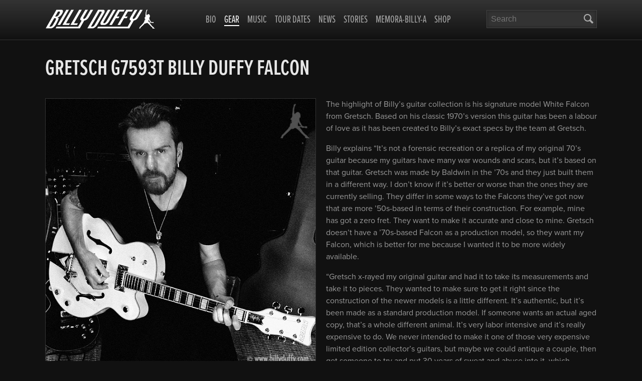

--- FILE ---
content_type: text/html; charset=UTF-8
request_url: https://www.billyduffy.com/gear/gretsch-g7593t-billy-duffy-falcon/
body_size: 12504
content:
<!doctype html>

<!--[if lt IE 7]><html lang="en-US" class="no-js lt-ie9 lt-ie8 lt-ie7" ng-app="billyApp" xmlns:ng="http://angularjs.org"> <![endif]-->
<!--[if (IE 7)&!(IEMobile)]><html lang="en-US" class="no-js lt-ie9 lt-ie8" ng-app="billyApp" xmlns:ng="http://angularjs.org"><![endif]-->
<!--[if (IE 8)&!(IEMobile)]><html lang="en-US" class="no-js lt-ie9" ng-app="billyApp"><![endif]-->
<!--[if gt IE 8]><!--> <html lang="en-US" class="no-js" ng-app="billyApp"><!--<![endif]-->

<head>
<!-- TradeDoubler site verification 2220724 -->
<meta charset="utf-8">
<title>Gretsch G7593T Billy Duffy Falcon - Billy Duffy</title>

<!-- Google Chrome Frame for IE -->
<meta name="viewport" content="width=device-width, initial-scale=1.0">

<link rel="pingback" href="">
<meta name='robots' content='index, follow, max-image-preview:large, max-snippet:-1, max-video-preview:-1' />

	<!-- This site is optimized with the Yoast SEO plugin v25.9 - https://yoast.com/wordpress/plugins/seo/ -->
	<link rel="canonical" href="https://www.billyduffy.com/gear/gretsch-g7593t-billy-duffy-falcon/" />
	<meta property="og:locale" content="en_US" />
	<meta property="og:type" content="article" />
	<meta property="og:title" content="Gretsch G7593T Billy Duffy Falcon - Billy Duffy" />
	<meta property="og:description" content="The highlight of Billy&#8217;s guitar collection is his signature model White Falcon from Gretsch. Based on his classic 1970&#8217;s version this guitar has been a labour of... Read more &raquo;" />
	<meta property="og:url" content="https://www.billyduffy.com/gear/gretsch-g7593t-billy-duffy-falcon/" />
	<meta property="og:site_name" content="Billy Duffy" />
	<meta property="article:modified_time" content="2015-11-29T15:29:32+00:00" />
	<meta property="og:image" content="http://yoast" />
	<meta property="og:image:width" content="595" />
	<meta property="og:image:height" content="595" />
	<meta property="og:image:type" content="image/jpeg" />
	<meta name="twitter:card" content="summary_large_image" />
	<meta name="twitter:site" content="@TheBillyDuffy" />
	<meta name="twitter:label1" content="Est. reading time" />
	<meta name="twitter:data1" content="2 minutes" />
	<script type="application/ld+json" class="yoast-schema-graph">{"@context":"https://schema.org","@graph":[{"@type":"WebPage","@id":"https://www.billyduffy.com/gear/gretsch-g7593t-billy-duffy-falcon/","url":"https://www.billyduffy.com/gear/gretsch-g7593t-billy-duffy-falcon/","name":"Gretsch G7593T Billy Duffy Falcon - Billy Duffy","isPartOf":{"@id":"https://www.billyduffy.com/#website"},"primaryImageOfPage":{"@id":"https://www.billyduffy.com/gear/gretsch-g7593t-billy-duffy-falcon/#primaryimage"},"image":{"@id":"https://www.billyduffy.com/gear/gretsch-g7593t-billy-duffy-falcon/#primaryimage"},"thumbnailUrl":"https://www.billyduffy.com/wp-content/uploads/2013/01/Gear-New-BD-Falcon1.jpg","datePublished":"2013-01-10T08:24:52+00:00","dateModified":"2015-11-29T15:29:32+00:00","breadcrumb":{"@id":"https://www.billyduffy.com/gear/gretsch-g7593t-billy-duffy-falcon/#breadcrumb"},"inLanguage":"en-US","potentialAction":[{"@type":"ReadAction","target":["https://www.billyduffy.com/gear/gretsch-g7593t-billy-duffy-falcon/"]}]},{"@type":"ImageObject","inLanguage":"en-US","@id":"https://www.billyduffy.com/gear/gretsch-g7593t-billy-duffy-falcon/#primaryimage","url":"https://www.billyduffy.com/wp-content/uploads/2013/01/Gear-New-BD-Falcon1.jpg","contentUrl":"https://www.billyduffy.com/wp-content/uploads/2013/01/Gear-New-BD-Falcon1.jpg","width":595,"height":595,"caption":"Gretsch G7593T Billy Duffy Falcon"},{"@type":"BreadcrumbList","@id":"https://www.billyduffy.com/gear/gretsch-g7593t-billy-duffy-falcon/#breadcrumb","itemListElement":[{"@type":"ListItem","position":1,"name":"Gear","item":"https://www.billyduffy.com/gear/"},{"@type":"ListItem","position":2,"name":"Gretsch G7593T Billy Duffy Falcon"}]},{"@type":"WebSite","@id":"https://www.billyduffy.com/#website","url":"https://www.billyduffy.com/","name":"Billy Duffy","description":"Official Website","potentialAction":[{"@type":"SearchAction","target":{"@type":"EntryPoint","urlTemplate":"https://www.billyduffy.com/?s={search_term_string}"},"query-input":{"@type":"PropertyValueSpecification","valueRequired":true,"valueName":"search_term_string"}}],"inLanguage":"en-US"}]}</script>
	<!-- / Yoast SEO plugin. -->


<link rel='dns-prefetch' href='//stats.wp.com' />
<link rel='dns-prefetch' href='//ajax.googleapis.com' />
<link rel="alternate" title="oEmbed (JSON)" type="application/json+oembed" href="https://www.billyduffy.com/wp-json/oembed/1.0/embed?url=https%3A%2F%2Fwww.billyduffy.com%2Fgear%2Fgretsch-g7593t-billy-duffy-falcon%2F" />
<link rel="alternate" title="oEmbed (XML)" type="text/xml+oembed" href="https://www.billyduffy.com/wp-json/oembed/1.0/embed?url=https%3A%2F%2Fwww.billyduffy.com%2Fgear%2Fgretsch-g7593t-billy-duffy-falcon%2F&#038;format=xml" />
		<!-- This site uses the Google Analytics by MonsterInsights plugin v9.8.0 - Using Analytics tracking - https://www.monsterinsights.com/ -->
							<script src="//www.googletagmanager.com/gtag/js?id=G-VTLRCZ392C"  data-cfasync="false" data-wpfc-render="false" type="text/javascript" async></script>
			<script data-cfasync="false" data-wpfc-render="false" type="text/javascript">
				var mi_version = '9.8.0';
				var mi_track_user = true;
				var mi_no_track_reason = '';
								var MonsterInsightsDefaultLocations = {"page_location":"https:\/\/www.billyduffy.com\/gear\/gretsch-g7593t-billy-duffy-falcon\/"};
								if ( typeof MonsterInsightsPrivacyGuardFilter === 'function' ) {
					var MonsterInsightsLocations = (typeof MonsterInsightsExcludeQuery === 'object') ? MonsterInsightsPrivacyGuardFilter( MonsterInsightsExcludeQuery ) : MonsterInsightsPrivacyGuardFilter( MonsterInsightsDefaultLocations );
				} else {
					var MonsterInsightsLocations = (typeof MonsterInsightsExcludeQuery === 'object') ? MonsterInsightsExcludeQuery : MonsterInsightsDefaultLocations;
				}

								var disableStrs = [
										'ga-disable-G-VTLRCZ392C',
									];

				/* Function to detect opted out users */
				function __gtagTrackerIsOptedOut() {
					for (var index = 0; index < disableStrs.length; index++) {
						if (document.cookie.indexOf(disableStrs[index] + '=true') > -1) {
							return true;
						}
					}

					return false;
				}

				/* Disable tracking if the opt-out cookie exists. */
				if (__gtagTrackerIsOptedOut()) {
					for (var index = 0; index < disableStrs.length; index++) {
						window[disableStrs[index]] = true;
					}
				}

				/* Opt-out function */
				function __gtagTrackerOptout() {
					for (var index = 0; index < disableStrs.length; index++) {
						document.cookie = disableStrs[index] + '=true; expires=Thu, 31 Dec 2099 23:59:59 UTC; path=/';
						window[disableStrs[index]] = true;
					}
				}

				if ('undefined' === typeof gaOptout) {
					function gaOptout() {
						__gtagTrackerOptout();
					}
				}
								window.dataLayer = window.dataLayer || [];

				window.MonsterInsightsDualTracker = {
					helpers: {},
					trackers: {},
				};
				if (mi_track_user) {
					function __gtagDataLayer() {
						dataLayer.push(arguments);
					}

					function __gtagTracker(type, name, parameters) {
						if (!parameters) {
							parameters = {};
						}

						if (parameters.send_to) {
							__gtagDataLayer.apply(null, arguments);
							return;
						}

						if (type === 'event') {
														parameters.send_to = monsterinsights_frontend.v4_id;
							var hookName = name;
							if (typeof parameters['event_category'] !== 'undefined') {
								hookName = parameters['event_category'] + ':' + name;
							}

							if (typeof MonsterInsightsDualTracker.trackers[hookName] !== 'undefined') {
								MonsterInsightsDualTracker.trackers[hookName](parameters);
							} else {
								__gtagDataLayer('event', name, parameters);
							}
							
						} else {
							__gtagDataLayer.apply(null, arguments);
						}
					}

					__gtagTracker('js', new Date());
					__gtagTracker('set', {
						'developer_id.dZGIzZG': true,
											});
					if ( MonsterInsightsLocations.page_location ) {
						__gtagTracker('set', MonsterInsightsLocations);
					}
										__gtagTracker('config', 'G-VTLRCZ392C', {"forceSSL":"true"} );
										window.gtag = __gtagTracker;										(function () {
						/* https://developers.google.com/analytics/devguides/collection/analyticsjs/ */
						/* ga and __gaTracker compatibility shim. */
						var noopfn = function () {
							return null;
						};
						var newtracker = function () {
							return new Tracker();
						};
						var Tracker = function () {
							return null;
						};
						var p = Tracker.prototype;
						p.get = noopfn;
						p.set = noopfn;
						p.send = function () {
							var args = Array.prototype.slice.call(arguments);
							args.unshift('send');
							__gaTracker.apply(null, args);
						};
						var __gaTracker = function () {
							var len = arguments.length;
							if (len === 0) {
								return;
							}
							var f = arguments[len - 1];
							if (typeof f !== 'object' || f === null || typeof f.hitCallback !== 'function') {
								if ('send' === arguments[0]) {
									var hitConverted, hitObject = false, action;
									if ('event' === arguments[1]) {
										if ('undefined' !== typeof arguments[3]) {
											hitObject = {
												'eventAction': arguments[3],
												'eventCategory': arguments[2],
												'eventLabel': arguments[4],
												'value': arguments[5] ? arguments[5] : 1,
											}
										}
									}
									if ('pageview' === arguments[1]) {
										if ('undefined' !== typeof arguments[2]) {
											hitObject = {
												'eventAction': 'page_view',
												'page_path': arguments[2],
											}
										}
									}
									if (typeof arguments[2] === 'object') {
										hitObject = arguments[2];
									}
									if (typeof arguments[5] === 'object') {
										Object.assign(hitObject, arguments[5]);
									}
									if ('undefined' !== typeof arguments[1].hitType) {
										hitObject = arguments[1];
										if ('pageview' === hitObject.hitType) {
											hitObject.eventAction = 'page_view';
										}
									}
									if (hitObject) {
										action = 'timing' === arguments[1].hitType ? 'timing_complete' : hitObject.eventAction;
										hitConverted = mapArgs(hitObject);
										__gtagTracker('event', action, hitConverted);
									}
								}
								return;
							}

							function mapArgs(args) {
								var arg, hit = {};
								var gaMap = {
									'eventCategory': 'event_category',
									'eventAction': 'event_action',
									'eventLabel': 'event_label',
									'eventValue': 'event_value',
									'nonInteraction': 'non_interaction',
									'timingCategory': 'event_category',
									'timingVar': 'name',
									'timingValue': 'value',
									'timingLabel': 'event_label',
									'page': 'page_path',
									'location': 'page_location',
									'title': 'page_title',
									'referrer' : 'page_referrer',
								};
								for (arg in args) {
																		if (!(!args.hasOwnProperty(arg) || !gaMap.hasOwnProperty(arg))) {
										hit[gaMap[arg]] = args[arg];
									} else {
										hit[arg] = args[arg];
									}
								}
								return hit;
							}

							try {
								f.hitCallback();
							} catch (ex) {
							}
						};
						__gaTracker.create = newtracker;
						__gaTracker.getByName = newtracker;
						__gaTracker.getAll = function () {
							return [];
						};
						__gaTracker.remove = noopfn;
						__gaTracker.loaded = true;
						window['__gaTracker'] = __gaTracker;
					})();
									} else {
										console.log("");
					(function () {
						function __gtagTracker() {
							return null;
						}

						window['__gtagTracker'] = __gtagTracker;
						window['gtag'] = __gtagTracker;
					})();
									}
			</script>
			
							<!-- / Google Analytics by MonsterInsights -->
		<style id='wp-img-auto-sizes-contain-inline-css' type='text/css'>
img:is([sizes=auto i],[sizes^="auto," i]){contain-intrinsic-size:3000px 1500px}
/*# sourceURL=wp-img-auto-sizes-contain-inline-css */
</style>
<style id='wp-emoji-styles-inline-css' type='text/css'>

	img.wp-smiley, img.emoji {
		display: inline !important;
		border: none !important;
		box-shadow: none !important;
		height: 1em !important;
		width: 1em !important;
		margin: 0 0.07em !important;
		vertical-align: -0.1em !important;
		background: none !important;
		padding: 0 !important;
	}
/*# sourceURL=wp-emoji-styles-inline-css */
</style>
<style id='wp-block-library-inline-css' type='text/css'>
:root{--wp-block-synced-color:#7a00df;--wp-block-synced-color--rgb:122,0,223;--wp-bound-block-color:var(--wp-block-synced-color);--wp-editor-canvas-background:#ddd;--wp-admin-theme-color:#007cba;--wp-admin-theme-color--rgb:0,124,186;--wp-admin-theme-color-darker-10:#006ba1;--wp-admin-theme-color-darker-10--rgb:0,107,160.5;--wp-admin-theme-color-darker-20:#005a87;--wp-admin-theme-color-darker-20--rgb:0,90,135;--wp-admin-border-width-focus:2px}@media (min-resolution:192dpi){:root{--wp-admin-border-width-focus:1.5px}}.wp-element-button{cursor:pointer}:root .has-very-light-gray-background-color{background-color:#eee}:root .has-very-dark-gray-background-color{background-color:#313131}:root .has-very-light-gray-color{color:#eee}:root .has-very-dark-gray-color{color:#313131}:root .has-vivid-green-cyan-to-vivid-cyan-blue-gradient-background{background:linear-gradient(135deg,#00d084,#0693e3)}:root .has-purple-crush-gradient-background{background:linear-gradient(135deg,#34e2e4,#4721fb 50%,#ab1dfe)}:root .has-hazy-dawn-gradient-background{background:linear-gradient(135deg,#faaca8,#dad0ec)}:root .has-subdued-olive-gradient-background{background:linear-gradient(135deg,#fafae1,#67a671)}:root .has-atomic-cream-gradient-background{background:linear-gradient(135deg,#fdd79a,#004a59)}:root .has-nightshade-gradient-background{background:linear-gradient(135deg,#330968,#31cdcf)}:root .has-midnight-gradient-background{background:linear-gradient(135deg,#020381,#2874fc)}:root{--wp--preset--font-size--normal:16px;--wp--preset--font-size--huge:42px}.has-regular-font-size{font-size:1em}.has-larger-font-size{font-size:2.625em}.has-normal-font-size{font-size:var(--wp--preset--font-size--normal)}.has-huge-font-size{font-size:var(--wp--preset--font-size--huge)}.has-text-align-center{text-align:center}.has-text-align-left{text-align:left}.has-text-align-right{text-align:right}.has-fit-text{white-space:nowrap!important}#end-resizable-editor-section{display:none}.aligncenter{clear:both}.items-justified-left{justify-content:flex-start}.items-justified-center{justify-content:center}.items-justified-right{justify-content:flex-end}.items-justified-space-between{justify-content:space-between}.screen-reader-text{border:0;clip-path:inset(50%);height:1px;margin:-1px;overflow:hidden;padding:0;position:absolute;width:1px;word-wrap:normal!important}.screen-reader-text:focus{background-color:#ddd;clip-path:none;color:#444;display:block;font-size:1em;height:auto;left:5px;line-height:normal;padding:15px 23px 14px;text-decoration:none;top:5px;width:auto;z-index:100000}html :where(.has-border-color){border-style:solid}html :where([style*=border-top-color]){border-top-style:solid}html :where([style*=border-right-color]){border-right-style:solid}html :where([style*=border-bottom-color]){border-bottom-style:solid}html :where([style*=border-left-color]){border-left-style:solid}html :where([style*=border-width]){border-style:solid}html :where([style*=border-top-width]){border-top-style:solid}html :where([style*=border-right-width]){border-right-style:solid}html :where([style*=border-bottom-width]){border-bottom-style:solid}html :where([style*=border-left-width]){border-left-style:solid}html :where(img[class*=wp-image-]){height:auto;max-width:100%}:where(figure){margin:0 0 1em}html :where(.is-position-sticky){--wp-admin--admin-bar--position-offset:var(--wp-admin--admin-bar--height,0px)}@media screen and (max-width:600px){html :where(.is-position-sticky){--wp-admin--admin-bar--position-offset:0px}}

/*# sourceURL=wp-block-library-inline-css */
</style><style id='global-styles-inline-css' type='text/css'>
:root{--wp--preset--aspect-ratio--square: 1;--wp--preset--aspect-ratio--4-3: 4/3;--wp--preset--aspect-ratio--3-4: 3/4;--wp--preset--aspect-ratio--3-2: 3/2;--wp--preset--aspect-ratio--2-3: 2/3;--wp--preset--aspect-ratio--16-9: 16/9;--wp--preset--aspect-ratio--9-16: 9/16;--wp--preset--color--black: #000000;--wp--preset--color--cyan-bluish-gray: #abb8c3;--wp--preset--color--white: #ffffff;--wp--preset--color--pale-pink: #f78da7;--wp--preset--color--vivid-red: #cf2e2e;--wp--preset--color--luminous-vivid-orange: #ff6900;--wp--preset--color--luminous-vivid-amber: #fcb900;--wp--preset--color--light-green-cyan: #7bdcb5;--wp--preset--color--vivid-green-cyan: #00d084;--wp--preset--color--pale-cyan-blue: #8ed1fc;--wp--preset--color--vivid-cyan-blue: #0693e3;--wp--preset--color--vivid-purple: #9b51e0;--wp--preset--gradient--vivid-cyan-blue-to-vivid-purple: linear-gradient(135deg,rgb(6,147,227) 0%,rgb(155,81,224) 100%);--wp--preset--gradient--light-green-cyan-to-vivid-green-cyan: linear-gradient(135deg,rgb(122,220,180) 0%,rgb(0,208,130) 100%);--wp--preset--gradient--luminous-vivid-amber-to-luminous-vivid-orange: linear-gradient(135deg,rgb(252,185,0) 0%,rgb(255,105,0) 100%);--wp--preset--gradient--luminous-vivid-orange-to-vivid-red: linear-gradient(135deg,rgb(255,105,0) 0%,rgb(207,46,46) 100%);--wp--preset--gradient--very-light-gray-to-cyan-bluish-gray: linear-gradient(135deg,rgb(238,238,238) 0%,rgb(169,184,195) 100%);--wp--preset--gradient--cool-to-warm-spectrum: linear-gradient(135deg,rgb(74,234,220) 0%,rgb(151,120,209) 20%,rgb(207,42,186) 40%,rgb(238,44,130) 60%,rgb(251,105,98) 80%,rgb(254,248,76) 100%);--wp--preset--gradient--blush-light-purple: linear-gradient(135deg,rgb(255,206,236) 0%,rgb(152,150,240) 100%);--wp--preset--gradient--blush-bordeaux: linear-gradient(135deg,rgb(254,205,165) 0%,rgb(254,45,45) 50%,rgb(107,0,62) 100%);--wp--preset--gradient--luminous-dusk: linear-gradient(135deg,rgb(255,203,112) 0%,rgb(199,81,192) 50%,rgb(65,88,208) 100%);--wp--preset--gradient--pale-ocean: linear-gradient(135deg,rgb(255,245,203) 0%,rgb(182,227,212) 50%,rgb(51,167,181) 100%);--wp--preset--gradient--electric-grass: linear-gradient(135deg,rgb(202,248,128) 0%,rgb(113,206,126) 100%);--wp--preset--gradient--midnight: linear-gradient(135deg,rgb(2,3,129) 0%,rgb(40,116,252) 100%);--wp--preset--font-size--small: 13px;--wp--preset--font-size--medium: 20px;--wp--preset--font-size--large: 36px;--wp--preset--font-size--x-large: 42px;--wp--preset--spacing--20: 0.44rem;--wp--preset--spacing--30: 0.67rem;--wp--preset--spacing--40: 1rem;--wp--preset--spacing--50: 1.5rem;--wp--preset--spacing--60: 2.25rem;--wp--preset--spacing--70: 3.38rem;--wp--preset--spacing--80: 5.06rem;--wp--preset--shadow--natural: 6px 6px 9px rgba(0, 0, 0, 0.2);--wp--preset--shadow--deep: 12px 12px 50px rgba(0, 0, 0, 0.4);--wp--preset--shadow--sharp: 6px 6px 0px rgba(0, 0, 0, 0.2);--wp--preset--shadow--outlined: 6px 6px 0px -3px rgb(255, 255, 255), 6px 6px rgb(0, 0, 0);--wp--preset--shadow--crisp: 6px 6px 0px rgb(0, 0, 0);}:where(.is-layout-flex){gap: 0.5em;}:where(.is-layout-grid){gap: 0.5em;}body .is-layout-flex{display: flex;}.is-layout-flex{flex-wrap: wrap;align-items: center;}.is-layout-flex > :is(*, div){margin: 0;}body .is-layout-grid{display: grid;}.is-layout-grid > :is(*, div){margin: 0;}:where(.wp-block-columns.is-layout-flex){gap: 2em;}:where(.wp-block-columns.is-layout-grid){gap: 2em;}:where(.wp-block-post-template.is-layout-flex){gap: 1.25em;}:where(.wp-block-post-template.is-layout-grid){gap: 1.25em;}.has-black-color{color: var(--wp--preset--color--black) !important;}.has-cyan-bluish-gray-color{color: var(--wp--preset--color--cyan-bluish-gray) !important;}.has-white-color{color: var(--wp--preset--color--white) !important;}.has-pale-pink-color{color: var(--wp--preset--color--pale-pink) !important;}.has-vivid-red-color{color: var(--wp--preset--color--vivid-red) !important;}.has-luminous-vivid-orange-color{color: var(--wp--preset--color--luminous-vivid-orange) !important;}.has-luminous-vivid-amber-color{color: var(--wp--preset--color--luminous-vivid-amber) !important;}.has-light-green-cyan-color{color: var(--wp--preset--color--light-green-cyan) !important;}.has-vivid-green-cyan-color{color: var(--wp--preset--color--vivid-green-cyan) !important;}.has-pale-cyan-blue-color{color: var(--wp--preset--color--pale-cyan-blue) !important;}.has-vivid-cyan-blue-color{color: var(--wp--preset--color--vivid-cyan-blue) !important;}.has-vivid-purple-color{color: var(--wp--preset--color--vivid-purple) !important;}.has-black-background-color{background-color: var(--wp--preset--color--black) !important;}.has-cyan-bluish-gray-background-color{background-color: var(--wp--preset--color--cyan-bluish-gray) !important;}.has-white-background-color{background-color: var(--wp--preset--color--white) !important;}.has-pale-pink-background-color{background-color: var(--wp--preset--color--pale-pink) !important;}.has-vivid-red-background-color{background-color: var(--wp--preset--color--vivid-red) !important;}.has-luminous-vivid-orange-background-color{background-color: var(--wp--preset--color--luminous-vivid-orange) !important;}.has-luminous-vivid-amber-background-color{background-color: var(--wp--preset--color--luminous-vivid-amber) !important;}.has-light-green-cyan-background-color{background-color: var(--wp--preset--color--light-green-cyan) !important;}.has-vivid-green-cyan-background-color{background-color: var(--wp--preset--color--vivid-green-cyan) !important;}.has-pale-cyan-blue-background-color{background-color: var(--wp--preset--color--pale-cyan-blue) !important;}.has-vivid-cyan-blue-background-color{background-color: var(--wp--preset--color--vivid-cyan-blue) !important;}.has-vivid-purple-background-color{background-color: var(--wp--preset--color--vivid-purple) !important;}.has-black-border-color{border-color: var(--wp--preset--color--black) !important;}.has-cyan-bluish-gray-border-color{border-color: var(--wp--preset--color--cyan-bluish-gray) !important;}.has-white-border-color{border-color: var(--wp--preset--color--white) !important;}.has-pale-pink-border-color{border-color: var(--wp--preset--color--pale-pink) !important;}.has-vivid-red-border-color{border-color: var(--wp--preset--color--vivid-red) !important;}.has-luminous-vivid-orange-border-color{border-color: var(--wp--preset--color--luminous-vivid-orange) !important;}.has-luminous-vivid-amber-border-color{border-color: var(--wp--preset--color--luminous-vivid-amber) !important;}.has-light-green-cyan-border-color{border-color: var(--wp--preset--color--light-green-cyan) !important;}.has-vivid-green-cyan-border-color{border-color: var(--wp--preset--color--vivid-green-cyan) !important;}.has-pale-cyan-blue-border-color{border-color: var(--wp--preset--color--pale-cyan-blue) !important;}.has-vivid-cyan-blue-border-color{border-color: var(--wp--preset--color--vivid-cyan-blue) !important;}.has-vivid-purple-border-color{border-color: var(--wp--preset--color--vivid-purple) !important;}.has-vivid-cyan-blue-to-vivid-purple-gradient-background{background: var(--wp--preset--gradient--vivid-cyan-blue-to-vivid-purple) !important;}.has-light-green-cyan-to-vivid-green-cyan-gradient-background{background: var(--wp--preset--gradient--light-green-cyan-to-vivid-green-cyan) !important;}.has-luminous-vivid-amber-to-luminous-vivid-orange-gradient-background{background: var(--wp--preset--gradient--luminous-vivid-amber-to-luminous-vivid-orange) !important;}.has-luminous-vivid-orange-to-vivid-red-gradient-background{background: var(--wp--preset--gradient--luminous-vivid-orange-to-vivid-red) !important;}.has-very-light-gray-to-cyan-bluish-gray-gradient-background{background: var(--wp--preset--gradient--very-light-gray-to-cyan-bluish-gray) !important;}.has-cool-to-warm-spectrum-gradient-background{background: var(--wp--preset--gradient--cool-to-warm-spectrum) !important;}.has-blush-light-purple-gradient-background{background: var(--wp--preset--gradient--blush-light-purple) !important;}.has-blush-bordeaux-gradient-background{background: var(--wp--preset--gradient--blush-bordeaux) !important;}.has-luminous-dusk-gradient-background{background: var(--wp--preset--gradient--luminous-dusk) !important;}.has-pale-ocean-gradient-background{background: var(--wp--preset--gradient--pale-ocean) !important;}.has-electric-grass-gradient-background{background: var(--wp--preset--gradient--electric-grass) !important;}.has-midnight-gradient-background{background: var(--wp--preset--gradient--midnight) !important;}.has-small-font-size{font-size: var(--wp--preset--font-size--small) !important;}.has-medium-font-size{font-size: var(--wp--preset--font-size--medium) !important;}.has-large-font-size{font-size: var(--wp--preset--font-size--large) !important;}.has-x-large-font-size{font-size: var(--wp--preset--font-size--x-large) !important;}
/*# sourceURL=global-styles-inline-css */
</style>

<style id='classic-theme-styles-inline-css' type='text/css'>
/*! This file is auto-generated */
.wp-block-button__link{color:#fff;background-color:#32373c;border-radius:9999px;box-shadow:none;text-decoration:none;padding:calc(.667em + 2px) calc(1.333em + 2px);font-size:1.125em}.wp-block-file__button{background:#32373c;color:#fff;text-decoration:none}
/*# sourceURL=/wp-includes/css/classic-themes.min.css */
</style>
<link rel='stylesheet' id='duffy-override-styles-css' href='https://www.billyduffy.com/wp-content/themes/billyduffy/library/css/overrides.css' type='text/css' media='all' />
<link rel='stylesheet' id='ye_dynamic-css' href='https://www.billyduffy.com/wp-content/plugins/youtube-embed/css/main.min.css' type='text/css' media='all' />
<link rel='stylesheet' id='bones-stylesheet-css' href='https://www.billyduffy.com/wp-content/themes/billyduffy/library/css/style.css' type='text/css' media='all' />
<!--[if lt IE 9]>
<link rel='stylesheet' id='bones-ie-only-css' href='https://www.billyduffy.com/wp-content/themes/billyduffy/library/css/ie.css' type='text/css' media='all' />
<![endif]-->
<script type="text/javascript" src="https://www.billyduffy.com/wp-content/plugins/google-analytics-for-wordpress/assets/js/frontend-gtag.min.js" id="monsterinsights-frontend-script-js" async="async" data-wp-strategy="async"></script>
<script data-cfasync="false" data-wpfc-render="false" type="text/javascript" id='monsterinsights-frontend-script-js-extra'>/* <![CDATA[ */
var monsterinsights_frontend = {"js_events_tracking":"true","download_extensions":"doc,pdf,ppt,zip,xls,docx,pptx,xlsx","inbound_paths":"[]","home_url":"https:\/\/www.billyduffy.com","hash_tracking":"false","v4_id":"G-VTLRCZ392C"};/* ]]> */
</script>
<script type="text/javascript" src="https://www.billyduffy.com/wp-content/themes/billyduffy/library/js/libs/modernizr.custom.min.js" id="bones-modernizr-js"></script>
<script type="text/javascript" src="https://www.billyduffy.com/wp-includes/js/jquery/jquery.min.js" id="jquery-core-js"></script>
<script type="text/javascript" src="https://www.billyduffy.com/wp-includes/js/jquery/jquery-migrate.min.js" id="jquery-migrate-js"></script>
<link rel="https://api.w.org/" href="https://www.billyduffy.com/wp-json/" />	<style>img#wpstats{display:none}</style>
		<style type="text/css">.broken_link, a.broken_link {
	text-decoration: line-through;
}</style><script type="text/javascript" src="//use.typekit.net/jvl1dkw.js"></script>
<script type="text/javascript">try{Typekit.load();}catch(e){}</script>
<script type="text/javascript">
// Prevent variables from being global
(function () {
      /*
          1. Inject CSS which makes iframe invisible
      */
    var div = document.createElement('div'),
        ref = document.getElementsByTagName('base')[0] ||
              document.getElementsByTagName('script')[0];

    div.innerHTML = '&shy;<style> iframe { visibility: hidden; } </style>';

    ref.parentNode.insertBefore(div, ref);

    /*
        2. When window loads, remove that CSS,
           making iframe visible again
    */

    window.onload = function() {
        div.parentNode.removeChild(div);
    }

})();
</script>
</head>

<body class="wp-singular gear_item-template-default single single-gear_item postid-143 wp-theme-billyduffy http:  www.billyduffy.com gear gretsch-g7593t-billy-duffy-falcon" ng-controller="MainCtrl" ng-class="{desk: desk}" catch-scroll>
<div id="fb-root"></div>
<script>(function(d, s, id) {
  var js, fjs = d.getElementsByTagName(s)[0];
  if (d.getElementById(id)) return;
  js = d.createElement(s); js.id = id;
  js.src = "//connect.facebook.net/en_GB/all.js#xfbml=1";
  fjs.parentNode.insertBefore(js, fjs);
}(document, 'script', 'facebook-jssdk'));</script>
<div id="container">
<header id="header" role="banner">
<div id="inner-header" class="wrap clearfix container">
<p id="logo" class="h1"><a href="https://www.billyduffy.com" rel="nofollow"><span>Billy Duffy</span></a></p>
<div class="touch-nav"><span class="touch-mag icon-magnifying-glass" ng-click="toggleMobileSearch()"></span><span class="touch-bar icon-menu" ng-click="toggleMobileNav()"></span></div>
<div id="search" toggle-search>
<form role="search" method="get" id="searchform" action="https://www.billyduffy.com/" >
    <label class="screen-reader-text" for="s">Search:</label>
    <input type="search" value="" name="s" id="s" placeholder="Search">
    <button type="submit" id="searchsubmit" value="Search" class="icon-magnifying-glass"><span>Search</span></button>
    </form></div>
<nav role="navigation" class="global-nav" toggle-nav>
<ul id="menu-primary" class="nav top-nav clearfix"><li id="menu-item-889" class="menu-item menu-item-type-post_type menu-item-object-page menu-item-home menu-item-889"><a href="https://www.billyduffy.com/">Home</a></li>
<li id="menu-item-44" class="menu-item menu-item-type-post_type menu-item-object-page menu-item-44"><a href="https://www.billyduffy.com/bio/">Bio</a></li>
<li id="menu-item-45" class="menu-item menu-item-type-custom menu-item-object-custom menu-item-45 current_page_parent"><a href="http://www.billyduffy.com/gear/">Gear</a></li>
<li id="menu-item-417" class="menu-item menu-item-type-custom menu-item-object-custom menu-item-417"><a href="http://www.billyduffy.com/music/">Music</a></li>
<li id="menu-item-1724" class="menu-item menu-item-type-post_type menu-item-object-page menu-item-1724"><a href="https://www.billyduffy.com/tour-dates/">Tour dates</a></li>
<li id="menu-item-55" class="menu-item menu-item-type-post_type menu-item-object-page menu-item-55"><a href="https://www.billyduffy.com/news/">News</a></li>
<li id="menu-item-668" class="menu-item menu-item-type-custom menu-item-object-custom menu-item-668"><a href="http://www.billyduffy.com/stories/">Stories</a></li>
<li id="menu-item-63" class="menu-item menu-item-type-custom menu-item-object-custom menu-item-63"><a href="http://www.billyduffy.com/memorabilia/">Memora-Billy-a</a></li>
<li id="menu-item-888" class="menu-item menu-item-type-post_type menu-item-object-page menu-item-888"><a href="https://www.billyduffy.com/contact/">Contact</a></li>
<li id="menu-item-1778" class="menu-item menu-item-type-custom menu-item-object-custom menu-item-1778"><a href="http://www.billyduffy.com/comp/win-rare-vox-bag-signed-billy/">Competition</a></li>
<li id="menu-item-2301" class="menu-item menu-item-type-custom menu-item-object-custom menu-item-2301"><a href="http://billyduffy.mysupadupa.com/">Shop</a></li>
</ul></nav>
</div> <!-- /#inner-header -->
</header> <!-- /header -->
<div class="body-content container">
<section class ="clearfix main" role="main">


<article id="post-143" class="clearfix post-143 gear_item type-gear_item status-publish has-post-thumbnail hentry gear_items_gear_type-guitars" role="article" itemscope itemtype="http://schema.org/BlogPosting">

<header class="article-header">
<h1 class="entry-title single-title" itemprop="headline">Gretsch G7593T Billy Duffy Falcon</h1>
</header> <!-- end article header -->

<section class="entry-content clearfix" itemprop="articleBody">
<div class="image-column">
<figure class="cover-img"><img width="595" height="595" src="https://www.billyduffy.com/wp-content/uploads/2013/01/Gear-New-BD-Falcon1.jpg" class="attachment-bd-600-thumb size-bd-600-thumb wp-post-image" alt="Gretsch G7593T Billy Duffy Falcon" decoding="async" fetchpriority="high" srcset="https://www.billyduffy.com/wp-content/uploads/2013/01/Gear-New-BD-Falcon1.jpg 595w, https://www.billyduffy.com/wp-content/uploads/2013/01/Gear-New-BD-Falcon1-150x150.jpg 150w, https://www.billyduffy.com/wp-content/uploads/2013/01/Gear-New-BD-Falcon1-300x300.jpg 300w, https://www.billyduffy.com/wp-content/uploads/2013/01/Gear-New-BD-Falcon1-350x350.jpg 350w" sizes="(max-width: 595px) 100vw, 595px" /></figure>
<div class="social-links">
<ul class="clearfix">
	<li><a href="https://twitter.com/share" class="twitter-share-button" data-url="http://www.billyduffy.com/gear/gretsch-g7593t-billy-duffy-falcon/" data-via="TheBillyDuffy">Tweet</a>
	<li><div class="fb-like" data-href="http://www.billyduffy.com/gear/gretsch-g7593t-billy-duffy-falcon/" data-send="false" data-layout="button_count" data-width="90" data-show-faces="false" data-colorscheme="dark"></div></li>
	<li><div class="g-plusone" data-size="medium" data-href="https://www.billyduffy.com/gear/gretsch-g7593t-billy-duffy-falcon/"></div></li>
		<li><a href="http://pinterest.com/pin/create/button/?url=https://www.billyduffy.com/gear/gretsch-g7593t-billy-duffy-falcon/&amp;media=https://www.billyduffy.com/wp-content/uploads/2013/01/Gear-New-BD-Falcon1.jpg&amp;description=Gretsch G7593T Billy Duffy Falcon" class="pin-it-button" count-layout="horizontal"><img border="0" src="//assets.pinterest.com/images/PinExt.png" title="Pin It" /></a></li>
	</ul>
</div><ul class="buy-list">
<li><a href="http://www.guitarcenter.com/Gretsch-Guitars-G7593T-BD-Billy-Duffy-Signature-White-Falcon-108744640-i2933691.gc?CJAID=10449560&amp;CJPID=7033498" class="icon-flag icon-us">Buy online now</a></li>
</ul>
</div>
<div class="text-column">
<p>The highlight of Billy&#8217;s guitar collection is his signature model White Falcon from Gretsch. Based on his classic 1970&#8217;s version this guitar has been a labour of love as it has been created to Billy&#8217;s exact specs by the team at Gretsch.</p>
<p>Billy explains &#8220;It’s not a forensic recreation or a replica of my original 70&#8217;s guitar because my guitars have many war wounds and scars, but it’s based on that guitar. Gretsch was made by Baldwin in the ’70s and they just built them in a different way. I don’t know if it’s better or worse than the ones they are currently selling. They differ in some ways to the Falcons they’ve got now that are more ’50s-based in terms of their construction. For example, mine has got a zero fret. They want to make it accurate and close to mine. Gretsch doesn’t have a ’70s-based Falcon as a production model, so they want my Falcon, which is better for me because I wanted it to be more widely available.</p>
<p>&#8220;Gretsch x-rayed my original guitar and had it to take its measurements and take it to pieces. They wanted to make sure to get it right since the construction of the newer models is a little different. It&#8217;s authentic, but it&#8217;s been made as a standard production model. If someone wants an actual aged copy, that’s a whole different animal. It’s very labor intensive and it’s really expensive to do. We never intended to make it one of those very expensive limited edition collector’s guitars, but maybe we could antique a couple, then get someone to try and put 30 years of sweat and abuse into it, which seemingly can be done.&#8221;</p>
<p>There are some changes from the original like the bridge isn’t standard from the era. Luckily for me the neck profile wasn&#8217;t be an issue because the ones they make now have a very similar feel to mine in that it’s got a very flat, huge, long-scale neck.&#8221;</p>
<p><a href="http://www.guitarcenter.com/Gretsch-Guitars-G7593T-BD-Billy-Duffy-Signature-White-Falcon-108744640-i2933691.gc?CJAID=10449560&amp;CJPID=7033498">BUY BILLY&#8217;S WHITE FALCON ONLINE IN THE U.S. NOW</a></p>

<div class="youtube-embed ye-container" itemprop="video" itemscope itemtype="https://schema.org/VideoObject">
	<meta itemprop="url" content="https://www.youtube.com/v/DJGFxi2HzG4" />
	<meta itemprop="name" content="Gretsch G7593T Billy Duffy Falcon" />
	<meta itemprop="description" content="Gretsch G7593T Billy Duffy Falcon" />
	<meta itemprop="uploadDate" content="2013-01-10T08:24:52+00:00" />
	<meta itemprop="thumbnailUrl" content="https://i.ytimg.com/vi/DJGFxi2HzG4/default.jpg" />
	<meta itemprop="embedUrl" content="https://www.youtube.com/embed/DJGFxi2HzG4" />
	<meta itemprop="height" content="340" />
	<meta itemprop="width" content="560" />
	<iframe style="border: 0;resp-vid" class="youtube-player" width="560" height="340" src="https://www.youtube.com/embed/DJGFxi2HzG4?rel=0" allowfullscreen></iframe>
</div>

</div>
</div>
</section> <!-- end article section -->
</article> <!-- end article -->


</section>
</div>

<footer id="footer" class="" role="contentinfo">
<div class="inner-footer wrap clearfix container">
<div class="foot-top clearfix">
<div class="foot-col foot-left">
<nav role="navigation">
<ul id="menu-primary-1" class="nav footer-nav clearfix"><li class="menu-item menu-item-type-post_type menu-item-object-page menu-item-home menu-item-889"><a href="https://www.billyduffy.com/">Home</a></li>
<li class="menu-item menu-item-type-post_type menu-item-object-page menu-item-44"><a href="https://www.billyduffy.com/bio/">Bio</a></li>
<li class="menu-item menu-item-type-custom menu-item-object-custom menu-item-45 current_page_parent"><a href="http://www.billyduffy.com/gear/">Gear</a></li>
<li class="menu-item menu-item-type-custom menu-item-object-custom menu-item-417"><a href="http://www.billyduffy.com/music/">Music</a></li>
<li class="menu-item menu-item-type-post_type menu-item-object-page menu-item-1724"><a href="https://www.billyduffy.com/tour-dates/">Tour dates</a></li>
<li class="menu-item menu-item-type-post_type menu-item-object-page menu-item-55"><a href="https://www.billyduffy.com/news/">News</a></li>
<li class="menu-item menu-item-type-custom menu-item-object-custom menu-item-668"><a href="http://www.billyduffy.com/stories/">Stories</a></li>
<li class="menu-item menu-item-type-custom menu-item-object-custom menu-item-63"><a href="http://www.billyduffy.com/memorabilia/">Memora-Billy-a</a></li>
<li class="menu-item menu-item-type-post_type menu-item-object-page menu-item-888"><a href="https://www.billyduffy.com/contact/">Contact</a></li>
<li class="menu-item menu-item-type-custom menu-item-object-custom menu-item-1778"><a href="http://www.billyduffy.com/comp/win-rare-vox-bag-signed-billy/">Competition</a></li>
<li class="menu-item menu-item-type-custom menu-item-object-custom menu-item-2301"><a href="http://billyduffy.mysupadupa.com/">Shop</a></li>
</ul></nav>
</div>

		<div class="foot-col foot-right clearfix">
		<ul class="soc-list clearfix">
			<li><a class="soc-cult" href="http://thecult.us"><span>The Cult</span></a></li>
			<li><a class="soc-fb" href="https://www.facebook.com/thebillyduffy"><span class="icon-facebook"></span>Facebook</a></li>
			<li><a class="soc-tw" href="https://twitter.com/TheBillyDuffy"><span class="icon-twitter"></span>Twitter</a></li>
			<li><a class="soc-you" href="http://www.youtube.com/user/billyduffyofficial/featured"><span class="icon-youtube"></span>Youtube</a></li>
      <li><a class="soc-you" href="https://instagram.com/billyduffyofficial/"><span class="icon-instagram"></span>Instagram</a></li>
		</ul>
		</div>

				</div>

		<div class="foot-bottom clearfix">
		<div class="foot-col foot-left">
			<p class="source-org copyright">&copy; 2026 Billy Duffy | <a href="/privacy-policy">Privacy policy</a> | <a href="/cookie-policy">Cookie policy</a></p>
		</div>

		<div class="foot-col foot-right">
			<p class="source-org copyright">Site by <a href="http://trafiq.co.uk" rel="nofollow">Trafiq</a> and Mick Peek</p>
		</div>

		</div>


	</div> <!-- end #inner-footer -->
</footer> <!-- end footer -->

</div> <!-- end #container -->

<!-- all js scripts are loaded in library/bones.php -->
<script type="speculationrules">
{"prefetch":[{"source":"document","where":{"and":[{"href_matches":"/*"},{"not":{"href_matches":["/wp-*.php","/wp-admin/*","/wp-content/uploads/*","/wp-content/*","/wp-content/plugins/*","/wp-content/themes/billyduffy/*","/*\\?(.+)"]}},{"not":{"selector_matches":"a[rel~=\"nofollow\"]"}},{"not":{"selector_matches":".no-prefetch, .no-prefetch a"}}]},"eagerness":"conservative"}]}
</script>
<script type="text/javascript" id="jetpack-stats-js-before">
/* <![CDATA[ */
_stq = window._stq || [];
_stq.push([ "view", JSON.parse("{\"v\":\"ext\",\"blog\":\"48574856\",\"post\":\"143\",\"tz\":\"0\",\"srv\":\"www.billyduffy.com\",\"j\":\"1:15.0\"}") ]);
_stq.push([ "clickTrackerInit", "48574856", "143" ]);
//# sourceURL=jetpack-stats-js-before
/* ]]> */
</script>
<script type="text/javascript" src="https://stats.wp.com/e-202604.js" id="jetpack-stats-js" defer="defer" data-wp-strategy="defer"></script>
<script type="text/javascript" src="https://www.billyduffy.com/wp-includes/js/underscore.min.js" id="underscore-js"></script>
<script type="text/javascript" src="https://www.billyduffy.com/wp-includes/js/backbone.min.js" id="backbone-js"></script>
<script type="text/javascript" src="https://ajax.googleapis.com/ajax/libs/angularjs/1.1.5/angular.min.js" id="angular.js-js"></script>
<script type="text/javascript" src="https://www.billyduffy.com/wp-content/themes/billyduffy/library/js/plugins.js" id="plugins-js-js"></script>
<script type="text/javascript" src="https://www.billyduffy.com/wp-content/themes/billyduffy/library/js/scripts.js" id="bones-js-js"></script>
<script id="wp-emoji-settings" type="application/json">
{"baseUrl":"https://s.w.org/images/core/emoji/17.0.2/72x72/","ext":".png","svgUrl":"https://s.w.org/images/core/emoji/17.0.2/svg/","svgExt":".svg","source":{"concatemoji":"https://www.billyduffy.com/wp-includes/js/wp-emoji-release.min.js"}}
</script>
<script type="module">
/* <![CDATA[ */
/*! This file is auto-generated */
const a=JSON.parse(document.getElementById("wp-emoji-settings").textContent),o=(window._wpemojiSettings=a,"wpEmojiSettingsSupports"),s=["flag","emoji"];function i(e){try{var t={supportTests:e,timestamp:(new Date).valueOf()};sessionStorage.setItem(o,JSON.stringify(t))}catch(e){}}function c(e,t,n){e.clearRect(0,0,e.canvas.width,e.canvas.height),e.fillText(t,0,0);t=new Uint32Array(e.getImageData(0,0,e.canvas.width,e.canvas.height).data);e.clearRect(0,0,e.canvas.width,e.canvas.height),e.fillText(n,0,0);const a=new Uint32Array(e.getImageData(0,0,e.canvas.width,e.canvas.height).data);return t.every((e,t)=>e===a[t])}function p(e,t){e.clearRect(0,0,e.canvas.width,e.canvas.height),e.fillText(t,0,0);var n=e.getImageData(16,16,1,1);for(let e=0;e<n.data.length;e++)if(0!==n.data[e])return!1;return!0}function u(e,t,n,a){switch(t){case"flag":return n(e,"\ud83c\udff3\ufe0f\u200d\u26a7\ufe0f","\ud83c\udff3\ufe0f\u200b\u26a7\ufe0f")?!1:!n(e,"\ud83c\udde8\ud83c\uddf6","\ud83c\udde8\u200b\ud83c\uddf6")&&!n(e,"\ud83c\udff4\udb40\udc67\udb40\udc62\udb40\udc65\udb40\udc6e\udb40\udc67\udb40\udc7f","\ud83c\udff4\u200b\udb40\udc67\u200b\udb40\udc62\u200b\udb40\udc65\u200b\udb40\udc6e\u200b\udb40\udc67\u200b\udb40\udc7f");case"emoji":return!a(e,"\ud83e\u1fac8")}return!1}function f(e,t,n,a){let r;const o=(r="undefined"!=typeof WorkerGlobalScope&&self instanceof WorkerGlobalScope?new OffscreenCanvas(300,150):document.createElement("canvas")).getContext("2d",{willReadFrequently:!0}),s=(o.textBaseline="top",o.font="600 32px Arial",{});return e.forEach(e=>{s[e]=t(o,e,n,a)}),s}function r(e){var t=document.createElement("script");t.src=e,t.defer=!0,document.head.appendChild(t)}a.supports={everything:!0,everythingExceptFlag:!0},new Promise(t=>{let n=function(){try{var e=JSON.parse(sessionStorage.getItem(o));if("object"==typeof e&&"number"==typeof e.timestamp&&(new Date).valueOf()<e.timestamp+604800&&"object"==typeof e.supportTests)return e.supportTests}catch(e){}return null}();if(!n){if("undefined"!=typeof Worker&&"undefined"!=typeof OffscreenCanvas&&"undefined"!=typeof URL&&URL.createObjectURL&&"undefined"!=typeof Blob)try{var e="postMessage("+f.toString()+"("+[JSON.stringify(s),u.toString(),c.toString(),p.toString()].join(",")+"));",a=new Blob([e],{type:"text/javascript"});const r=new Worker(URL.createObjectURL(a),{name:"wpTestEmojiSupports"});return void(r.onmessage=e=>{i(n=e.data),r.terminate(),t(n)})}catch(e){}i(n=f(s,u,c,p))}t(n)}).then(e=>{for(const n in e)a.supports[n]=e[n],a.supports.everything=a.supports.everything&&a.supports[n],"flag"!==n&&(a.supports.everythingExceptFlag=a.supports.everythingExceptFlag&&a.supports[n]);var t;a.supports.everythingExceptFlag=a.supports.everythingExceptFlag&&!a.supports.flag,a.supports.everything||((t=a.source||{}).concatemoji?r(t.concatemoji):t.wpemoji&&t.twemoji&&(r(t.twemoji),r(t.wpemoji)))});
//# sourceURL=https://www.billyduffy.com/wp-includes/js/wp-emoji-loader.min.js
/* ]]> */
</script>
<script>!function(d,s,id){var js,fjs=d.getElementsByTagName(s)[0];if(!d.getElementById(id)){js=d.createElement(s);js.id=id;js.src="//platform.twitter.com/widgets.js";fjs.parentNode.insertBefore(js,fjs);}}(document,"script","twitter-wjs");</script>
<script type="text/javascript">
  (function() {
    var po = document.createElement('script'); po.type = 'text/javascript'; po.async = true;
    po.src = 'https://apis.google.com/js/plusone.js';
    var s = document.getElementsByTagName('script')[0]; s.parentNode.insertBefore(po, s);
  })();
</script>
<script type="text/javascript" src="//assets.pinterest.com/js/pinit.js"></script>
</body>

</html> <!-- end page. what a ride! -->
<!--
Performance optimized by W3 Total Cache. Learn more: https://www.boldgrid.com/w3-total-cache/

Page Caching using Disk: Enhanced 

Served from: www.billyduffy.com @ 2026-01-23 11:36:55 by W3 Total Cache
-->

--- FILE ---
content_type: text/html; charset=utf-8
request_url: https://accounts.google.com/o/oauth2/postmessageRelay?parent=https%3A%2F%2Fwww.billyduffy.com&jsh=m%3B%2F_%2Fscs%2Fabc-static%2F_%2Fjs%2Fk%3Dgapi.lb.en.2kN9-TZiXrM.O%2Fd%3D1%2Frs%3DAHpOoo_B4hu0FeWRuWHfxnZ3V0WubwN7Qw%2Fm%3D__features__
body_size: 160
content:
<!DOCTYPE html><html><head><title></title><meta http-equiv="content-type" content="text/html; charset=utf-8"><meta http-equiv="X-UA-Compatible" content="IE=edge"><meta name="viewport" content="width=device-width, initial-scale=1, minimum-scale=1, maximum-scale=1, user-scalable=0"><script src='https://ssl.gstatic.com/accounts/o/2580342461-postmessagerelay.js' nonce="V9C2ilnk2tArHD_MwDJ1nA"></script></head><body><script type="text/javascript" src="https://apis.google.com/js/rpc:shindig_random.js?onload=init" nonce="V9C2ilnk2tArHD_MwDJ1nA"></script></body></html>

--- FILE ---
content_type: text/css; charset=utf-8
request_url: https://www.billyduffy.com/wp-content/themes/billyduffy/library/css/style.css
body_size: 19637
content:
@charset "UTF-8";
/*! fancyBox v2.1.5 fancyapps.com | fancyapps.com/fancybox/#license */
/* line 12, ../scss/_fancybox.scss */
.fancybox-wrap,
.fancybox-skin,
.fancybox-outer,
.fancybox-inner,
.fancybox-image,
.fancybox-wrap iframe,
.fancybox-wrap object,
.fancybox-nav,
.fancybox-nav span,
.fancybox-tmp {
  padding: 0;
  margin: 0;
  border: 0;
  outline: none;
  vertical-align: top;
}

/* line 20, ../scss/_fancybox.scss */
.fancybox-wrap {
  position: absolute;
  top: 0;
  left: 0;
  z-index: 8020;
}

/* line 27, ../scss/_fancybox.scss */
.fancybox-skin {
  position: relative;
  background: #f9f9f9;
  color: #444;
  text-shadow: none;
  -webkit-border-radius: 4px;
  -moz-border-radius: 4px;
  border-radius: 4px;
}

/* line 37, ../scss/_fancybox.scss */
.fancybox-opened {
  z-index: 8030;
}

/* line 41, ../scss/_fancybox.scss */
.fancybox-opened .fancybox-skin {
  -webkit-box-shadow: 0 10px 25px rgba(0, 0, 0, 0.5);
  -moz-box-shadow: 0 10px 25px rgba(0, 0, 0, 0.5);
  box-shadow: 0 10px 25px rgba(0, 0, 0, 0.5);
}

/* line 47, ../scss/_fancybox.scss */
.fancybox-outer, .fancybox-inner {
  position: relative;
}

/* line 51, ../scss/_fancybox.scss */
.fancybox-inner {
  overflow: hidden;
}

/* line 55, ../scss/_fancybox.scss */
.fancybox-type-iframe .fancybox-inner {
  -webkit-overflow-scrolling: touch;
}

/* line 59, ../scss/_fancybox.scss */
.fancybox-error {
  color: #444;
  font: 14px/20px "Helvetica Neue",Helvetica,Arial,sans-serif;
  margin: 0;
  padding: 15px;
  white-space: nowrap;
}

/* line 67, ../scss/_fancybox.scss */
.fancybox-image, .fancybox-iframe {
  display: block;
  width: 100%;
  height: 100%;
}

/* line 73, ../scss/_fancybox.scss */
.fancybox-image {
  max-width: 100%;
  max-height: 100%;
}

/* line 78, ../scss/_fancybox.scss */
#fancybox-loading, .fancybox-close, .fancybox-prev span, .fancybox-next span {
  background-image: url('../img/fancybox_sprite.png?1382522864');
}

/* line 82, ../scss/_fancybox.scss */
#fancybox-loading {
  position: fixed;
  top: 50%;
  left: 50%;
  margin-top: -22px;
  margin-left: -22px;
  background-position: 0 -108px;
  opacity: 0.8;
  cursor: pointer;
  z-index: 8060;
}

/* line 94, ../scss/_fancybox.scss */
#fancybox-loading div {
  width: 44px;
  height: 44px;
  background: url('../img/fancybox_loading.gif?1382522864') center center no-repeat;
}

/* line 100, ../scss/_fancybox.scss */
.fancybox-close {
  position: absolute;
  top: -18px;
  right: -18px;
  width: 36px;
  height: 36px;
  cursor: pointer;
  z-index: 8040;
}

/* line 110, ../scss/_fancybox.scss */
.fancybox-nav {
  position: absolute;
  top: 0;
  width: 40%;
  height: 100%;
  cursor: pointer;
  text-decoration: none;
  background: transparent url('../img/blank.gif?1382522864');
  /* helps IE */
  -webkit-tap-highlight-color: rgba(0, 0, 0, 0);
  z-index: 8040;
}

/* line 122, ../scss/_fancybox.scss */
.fancybox-prev {
  left: 0;
}

/* line 126, ../scss/_fancybox.scss */
.fancybox-next {
  right: 0;
}

/* line 130, ../scss/_fancybox.scss */
.fancybox-nav span {
  position: absolute;
  top: 50%;
  width: 36px;
  height: 34px;
  margin-top: -18px;
  cursor: pointer;
  z-index: 8040;
  visibility: hidden;
}

/* line 141, ../scss/_fancybox.scss */
.fancybox-prev span {
  left: 10px;
  background-position: 0 -36px;
}

/* line 146, ../scss/_fancybox.scss */
.fancybox-next span {
  right: 10px;
  background-position: 0 -72px;
}

/* line 151, ../scss/_fancybox.scss */
.fancybox-nav:hover span {
  visibility: visible;
}

/* line 155, ../scss/_fancybox.scss */
.fancybox-tmp {
  position: absolute;
  top: -99999px;
  left: -99999px;
  visibility: hidden;
  max-width: 99999px;
  max-height: 99999px;
  overflow: visible !important;
}

/* Overlay helper */
/* line 167, ../scss/_fancybox.scss */
.fancybox-lock {
  overflow: hidden !important;
  width: auto;
}

/* line 172, ../scss/_fancybox.scss */
.fancybox-lock body {
  overflow: hidden !important;
}

/* line 176, ../scss/_fancybox.scss */
.fancybox-lock-test {
  overflow-y: hidden !important;
}

/* line 180, ../scss/_fancybox.scss */
.fancybox-overlay {
  position: absolute;
  top: 0;
  left: 0;
  overflow: hidden;
  display: none;
  z-index: 8010;
  background-color: rgba(0, 0, 0, 0.75);
}

/* line 190, ../scss/_fancybox.scss */
.no-rgba {
  background: url('../img/fancybox_overlay.png?1382522864');
}

/* line 194, ../scss/_fancybox.scss */
.fancybox-overlay-fixed {
  position: fixed;
  bottom: 0;
  right: 0;
}

/* line 200, ../scss/_fancybox.scss */
.fancybox-lock .fancybox-overlay {
  overflow: auto;
  overflow-y: scroll;
}

/* Title helper */
/* line 207, ../scss/_fancybox.scss */
.fancybox-title {
  visibility: hidden;
  font: normal 13px/20px "Helvetica Neue",Helvetica,Arial,sans-serif;
  position: relative;
  text-shadow: none;
  z-index: 8050;
}

/* line 215, ../scss/_fancybox.scss */
.fancybox-opened .fancybox-title {
  visibility: visible;
}

/* line 219, ../scss/_fancybox.scss */
.fancybox-title-float-wrap {
  position: absolute;
  bottom: 0;
  right: 50%;
  margin-bottom: -35px;
  z-index: 8050;
  text-align: center;
}

/* line 228, ../scss/_fancybox.scss */
.fancybox-title-float-wrap .child {
  display: inline-block;
  margin-right: -100%;
  padding: 2px 20px;
  background: transparent;
  /* Fallback for web browsers that doesn't support RGBa */
  background: rgba(0, 0, 0, 0.8);
  -webkit-border-radius: 15px;
  -moz-border-radius: 15px;
  border-radius: 15px;
  text-shadow: 0 1px 2px #222;
  color: #FFF;
  font-weight: bold;
  line-height: 24px;
  white-space: nowrap;
}

/* line 244, ../scss/_fancybox.scss */
.fancybox-title-outside-wrap {
  position: relative;
  margin-top: 10px;
  color: #fff;
}

/* line 250, ../scss/_fancybox.scss */
.fancybox-title-inside-wrap {
  padding-top: 10px;
}

/* line 254, ../scss/_fancybox.scss */
.fancybox-title-over-wrap {
  position: absolute;
  bottom: 0;
  left: 0;
  color: #fff;
  padding: 10px;
  background: #000;
  background: rgba(0, 0, 0, 0.8);
}

/*Retina graphics!*/
@media only screen and (-webkit-min-device-pixel-ratio: 1.5), only screen and (min--moz-device-pixel-ratio: 1.5), only screen and (min-device-pixel-ratio: 1.5) {
  /* line 269, ../scss/_fancybox.scss */
  #fancybox-loading, .fancybox-close, .fancybox-prev span, .fancybox-next span {
    background-image: url('../img/fancybox_sprite@2x.png?1382522864');
    background-size: 44px 152px;
    /*The size of the normal image, half the size of the hi-res image*/
  }

  /* line 274, ../scss/_fancybox.scss */
  #fancybox-loading div {
    background-image: url('../img/fancybox_loading@2x.gif?1382522864');
    background-size: 24px 24px;
    /*The size of the normal image, half the size of the hi-res image*/
  }
}
/*********************
REM USAGE WITH FALL BACK
*********************/
/* @include font-size(1, large); */
/*
http://seesparkbox.com/foundry/scss_rem_mixin_now_with_a_better_fallback
 */
/* @mixin font-size( $decimal-size, $keyword: null ) {
  @if $keyword{ font-size: $keyword; }
  @else { font-size: $decimal-size * $base-font-multiplier * 16px;}
  font-size: $decimal-size * 1rem;
} */
/*********************
RETINA CSS IMAGE
*********************/
/*
div.logo {
  background: url("logo.png") no-repeat;
  @include image-2x("logo2x.png", 100px, 25px);
}

http://37signals.com/svn/posts/3271-easy-retina-ready-images-using-scss
 */
/*! HTML5 Boilerplate v4.3.0 | MIT License | http://h5bp.com/ */
/*
 * What follows is the result of much research on cross-browser styling.
 * Credit left inline and big thanks to Nicolas Gallagher, Jonathan Neal,
 * Kroc Camen, and the H5BP dev community and team.
 */
/* ==========================================================================
   Base styles: opinionated defaults
   ========================================================================== */
/* line 17, ../scss/_h5bp.scss */
html,
button,
input,
select,
textarea {
  color: #cacaca;
}

/*
 * Remove text-shadow in selection highlight: h5bp.com/i
 * These selection rule sets have to be separate.
 * Customize the background color to match your design.
 */
/* line 27, ../scss/_h5bp.scss */
::-moz-selection {
  background: #b3d4fc;
  text-shadow: none;
}

/* line 32, ../scss/_h5bp.scss */
::selection {
  background: #b3d4fc;
  text-shadow: none;
}

/*
 * A better looking default horizontal rule
 */
/* line 41, ../scss/_h5bp.scss */
hr {
  display: block;
  height: 1px;
  border: 0;
  border-top: 1px solid #ccc;
  margin: 1em 0;
  padding: 0;
}

/*
 * Remove the gap between images, videos, audio and canvas and the bottom of
 * their containers: h5bp.com/i/440
 */
/* line 58, ../scss/_h5bp.scss */
audio,
canvas,
img,
video {
  vertical-align: middle;
}

/*
 * Remove default fieldset styles.
 */
/* line 66, ../scss/_h5bp.scss */
fieldset {
  border: 0;
  margin: 0;
  padding: 0;
}

/*
 * Allow only vertical resizing of textareas.
 */
/* line 76, ../scss/_h5bp.scss */
textarea {
  resize: vertical;
}

/* ==========================================================================
   Browse Happy prompt
   ========================================================================== */
/* line 84, ../scss/_h5bp.scss */
.browsehappy {
  margin: 0.2em 0;
  background: #ccc;
  color: #000;
  padding: 0.2em 0;
}

/* ==========================================================================
   Author's custom styles
   ========================================================================== */
/* ==========================================================================
   Helper classes
   ========================================================================== */
/*
 * Image replacement
 */
/* line 119, ../scss/_h5bp.scss */
.ir {
  background-color: transparent;
  border: 0;
  overflow: hidden;
  /* IE 6/7 fallback */
  *text-indent: -9999px;
}

/* line 127, ../scss/_h5bp.scss */
.ir:before {
  content: "";
  display: block;
  width: 0;
  height: 150%;
}

/*
 * Hide from both screenreaders and browsers: h5bp.com/u
 */
/* line 138, ../scss/_h5bp.scss */
.hidden {
  display: none !important;
  visibility: hidden;
}

/*
 * Hide only visually, but have it available for screenreaders: h5bp.com/v
 */
/* line 147, ../scss/_h5bp.scss */
.visuallyhidden, #logo a span, .svg #page-header h1 span, #search button[type="submit"] span {
  border: 0;
  clip: rect(0 0 0 0);
  height: 1px;
  margin: -1px;
  overflow: hidden;
  padding: 0;
  position: absolute;
  width: 1px;
}

/*
 * Extends the .visuallyhidden class to allow the element to be focusable
 * when navigated to via the keyboard: h5bp.com/p
 */
/* line 164, ../scss/_h5bp.scss */
.visuallyhidden.focusable:active, #logo a span.focusable:active, .svg #page-header h1 span.focusable:active, #search button[type="submit"] span.focusable:active,
.visuallyhidden.focusable:focus,
#logo a span.focusable:focus,
.svg #page-header h1 span.focusable:focus,
#search button[type="submit"] span.focusable:focus {
  clip: auto;
  height: auto;
  margin: 0;
  overflow: visible;
  position: static;
  width: auto;
}

/*
 * Hide visually and from screenreaders, but maintain layout
 */
/* line 177, ../scss/_h5bp.scss */
.invisible {
  visibility: hidden;
}

/*
 * Clearfix: contain floats
 *
 * For modern browsers
 * 1. The space content is one way to avoid an Opera bug when the
 *    `contenteditable` attribute is included anywhere else in the document.
 *    Otherwise it causes space to appear at the top and bottom of elements
 *    that receive the `clearfix` class.
 * 2. The use of `table` rather than `block` is only necessary if using
 *    `:before` to contain the top-margins of child elements.
 */
/* line 194, ../scss/_h5bp.scss */
.clearfix:before, #searchform:before, .ginput_complex:before, .competition .gfield_checkbox li:before,
.clearfix:after,
#searchform:after,
.ginput_complex:after,
.competition .gfield_checkbox li:after {
  content: " ";
  /* 1 */
  display: table;
  /* 2 */
}

/* line 199, ../scss/_h5bp.scss */
.clearfix:after, #searchform:after, .ginput_complex:after, .competition .gfield_checkbox li:after {
  clear: both;
}

/*
 * For IE 6/7 only
 * Include this rule to trigger hasLayout and contain floats.
 */
/* line 208, ../scss/_h5bp.scss */
.clearfix, #searchform, .ginput_complex, .competition .gfield_checkbox li {
  *zoom: 1;
}

/* ==========================================================================
   EXAMPLE Media Queries for Responsive Design.
   These examples override the primary ('mobile first') styles.
   Modify as content requires.
   ========================================================================== */
@media only screen and (min-width: 35em) {
  /* Style adjustments for viewports that meet the condition */
}
@media print, (-o-min-device-pixel-ratio: 5 / 4), (-webkit-min-device-pixel-ratio: 1.25), (min-resolution: 120dpi) {
  /* Style adjustments for high resolution devices */
}
/* ==========================================================================
   Print styles.
   Inlined to avoid required HTTP connection: h5bp.com/r
   ========================================================================== */
@media print {
  /* line 235, ../scss/_h5bp.scss */
  * {
    background: transparent !important;
    color: #000 !important;
    /* Black prints faster: h5bp.com/s */
    box-shadow: none !important;
    text-shadow: none !important;
  }

  /* line 243, ../scss/_h5bp.scss */
  a,
  a:visited {
    text-decoration: underline;
  }

  /* line 247, ../scss/_h5bp.scss */
  a[href]:after {
    content: " (" attr(href) ")";
  }

  /* line 251, ../scss/_h5bp.scss */
  abbr[title]:after {
    content: " (" attr(title) ")";
  }

  /*
   * Don't show links for images, or javascript/internal links
   */
  /* line 261, ../scss/_h5bp.scss */
  .ir a:after,
  a[href^="javascript:"]:after,
  a[href^="#"]:after {
    content: "";
  }

  /* line 266, ../scss/_h5bp.scss */
  pre,
  blockquote {
    border: 1px solid #999;
    page-break-inside: avoid;
  }

  /* line 271, ../scss/_h5bp.scss */
  thead {
    display: table-header-group;
    /* h5bp.com/t */
  }

  /* line 276, ../scss/_h5bp.scss */
  tr,
  img {
    page-break-inside: avoid;
  }

  /* line 280, ../scss/_h5bp.scss */
  img {
    max-width: 100% !important;
  }

  @page {
    margin: 0.5cm;
}

  /* line 290, ../scss/_h5bp.scss */
  p,
  h2,
  h3 {
    orphans: 3;
    widows: 3;
  }

  /* line 296, ../scss/_h5bp.scss */
  h2,
  h3 {
    page-break-after: avoid;
  }
}
/*! normalize.css v1.1.3 | MIT License | git.io/normalize */
/* ==========================================================================
   HTML5 display definitions
   ========================================================================== */
/**
 * Correct `block` display not defined in IE 6/7/8/9 and Firefox 3.
 */
/* line 22, ../scss/_normalize.scss */
article,
aside,
details,
figcaption,
figure,
footer,
header,
hgroup,
main,
nav,
section,
summary {
  display: block;
}

/**
 * Correct `inline-block` display not defined in IE 6/7/8/9 and Firefox 3.
 */
/* line 32, ../scss/_normalize.scss */
audio,
canvas,
video {
  display: inline-block;
  *display: inline;
  *zoom: 1;
}

/**
 * Prevent modern browsers from displaying `audio` without controls.
 * Remove excess height in iOS 5 devices.
 */
/* line 43, ../scss/_normalize.scss */
audio:not([controls]) {
  display: none;
  height: 0;
}

/**
 * Address styling not present in IE 7/8/9, Firefox 3, and Safari 4.
 * Known issue: no IE 6 support.
 */
/* line 53, ../scss/_normalize.scss */
[hidden] {
  display: none;
}

/* ==========================================================================
   Base
   ========================================================================== */
/**
 * 1. Correct text resizing oddly in IE 6/7 when body `font-size` is set using
 *    `em` units.
 * 2. Prevent iOS text size adjust after orientation change, without disabling
 *    user zoom.
 */
/* line 68, ../scss/_normalize.scss */
html {
  font-size: 100%;
  /* 1 */
  -ms-text-size-adjust: 100%;
  /* 2 */
  -webkit-text-size-adjust: 100%;
  /* 2 */
}

/**
 * Address `font-family` inconsistency between `textarea` and other form
 * elements.
 */
/* line 83, ../scss/_normalize.scss */
html,
button,
input,
select,
textarea {
  font-family: sans-serif;
}

/**
 * Address margins handled incorrectly in IE 6/7.
 */
/* line 91, ../scss/_normalize.scss */
body {
  margin: 0;
}

/* ==========================================================================
   Links
   ========================================================================== */
/**
 * Address `outline` inconsistency between Chrome and other browsers.
 */
/* line 103, ../scss/_normalize.scss */
a:focus {
  outline: thin dotted;
}

/**
 * Improve readability when focused and also mouse hovered in all browsers.
 */
/* line 112, ../scss/_normalize.scss */
a:active,
a:hover {
  outline: 0;
}

/* ==========================================================================
   Typography
   ========================================================================== */
/**
 * Address font sizes and margins set differently in IE 6/7.
 * Address font sizes within `section` and `article` in Firefox 4+, Safari 5,
 * and Chrome.
 */
/* line 126, ../scss/_normalize.scss */
h1 {
  font-size: 28px;
  font-size: 1.75rem;
  margin: 0;
  margin-bottom: 14px;
}

/* line 132, ../scss/_normalize.scss */
h2 {
  font-size: 1.5em;
  margin: 0.83em 0;
}

/* line 137, ../scss/_normalize.scss */
h3 {
  font-size: 1.17em;
  margin: 1em 0;
}

/* line 142, ../scss/_normalize.scss */
h4 {
  font-size: 1em;
  margin: 1.33em 0;
}

/* line 147, ../scss/_normalize.scss */
h5 {
  font-size: 0.83em;
  margin: 1.67em 0;
}

/* line 152, ../scss/_normalize.scss */
h6 {
  font-size: 0.67em;
  margin: 2.33em 0;
}

/**
 * Address styling not present in IE 7/8/9, Safari 5, and Chrome.
 */
/* line 161, ../scss/_normalize.scss */
abbr[title] {
  border-bottom: 1px dotted;
}

/**
 * Address style set to `bolder` in Firefox 3+, Safari 4/5, and Chrome.
 */
/* line 170, ../scss/_normalize.scss */
b,
strong {
  font-weight: bold;
}

/* line 174, ../scss/_normalize.scss */
blockquote {
  margin: 1em 40px;
}

/**
 * Address styling not present in Safari 5 and Chrome.
 */
/* line 182, ../scss/_normalize.scss */
dfn {
  font-style: italic;
}

/**
 * Address differences between Firefox and other browsers.
 * Known issue: no IE 6/7 normalization.
 */
/* line 191, ../scss/_normalize.scss */
hr {
  -moz-box-sizing: content-box;
  box-sizing: content-box;
  height: 0;
}

/**
 * Address styling not present in IE 6/7/8/9.
 */
/* line 201, ../scss/_normalize.scss */
mark {
  background: #ff0;
  color: #000;
}

/**
 * Address margins set differently in IE 6/7.
 */
/* line 211, ../scss/_normalize.scss */
p,
pre {
  margin: 1em 0;
}

/**
 * Correct font family set oddly in IE 6, Safari 4/5, and Chrome.
 */
/* line 222, ../scss/_normalize.scss */
code,
kbd,
pre,
samp {
  font-family: monospace, serif;
  _font-family: 'courier new', monospace;
  font-size: 1em;
}

/**
 * Improve readability of pre-formatted text in all browsers.
 */
/* line 232, ../scss/_normalize.scss */
pre {
  white-space: pre;
  white-space: pre-wrap;
  word-wrap: break-word;
}

/**
 * Address CSS quotes not supported in IE 6/7.
 */
/* line 242, ../scss/_normalize.scss */
q {
  quotes: none;
}

/**
 * Address `quotes` property not supported in Safari 4.
 */
/* line 251, ../scss/_normalize.scss */
q:before,
q:after {
  content: '';
  content: none;
}

/**
 * Address inconsistent and variable font size in all browsers.
 */
/* line 260, ../scss/_normalize.scss */
small {
  font-size: 80%;
}

/**
 * Prevent `sub` and `sup` affecting `line-height` in all browsers.
 */
/* line 269, ../scss/_normalize.scss */
sub,
sup {
  font-size: 75%;
  line-height: 0;
  position: relative;
  vertical-align: baseline;
}

/* line 276, ../scss/_normalize.scss */
sup {
  top: -0.5em;
}

/* line 280, ../scss/_normalize.scss */
sub {
  bottom: -0.25em;
}

/* ==========================================================================
   Lists
   ========================================================================== */
/**
 * Address margins set differently in IE 6/7.
 */
/* line 295, ../scss/_normalize.scss */
dl,
menu,
ol,
ul {
  margin: 1em 0;
}

/* line 299, ../scss/_normalize.scss */
dd {
  margin: 0 0 0 40px;
}

/**
 * Address paddings set differently in IE 6/7.
 */
/* line 309, ../scss/_normalize.scss */
menu,
ol,
ul {
  padding: 0 0 0 40px;
}

/**
 * Correct list images handled incorrectly in IE 7.
 */
/* line 318, ../scss/_normalize.scss */
nav ul,
nav ol {
  list-style: none;
  list-style-image: none;
}

/* ==========================================================================
   Embedded content
   ========================================================================== */
/**
 * 1. Remove border when inside `a` element in IE 6/7/8/9 and Firefox 3.
 * 2. Improve image quality when scaled in IE 7.
 */
/* line 332, ../scss/_normalize.scss */
img {
  border: 0;
  /* 1 */
  -ms-interpolation-mode: bicubic;
  /* 2 */
}

/**
 * Correct overflow displayed oddly in IE 9.
 */
/* line 341, ../scss/_normalize.scss */
svg:not(:root) {
  overflow: hidden;
}

/* ==========================================================================
   Figures
   ========================================================================== */
/**
 * Address margin not present in IE 6/7/8/9, Safari 5, and Opera 11.
 */
/* line 353, ../scss/_normalize.scss */
figure {
  margin: 0;
}

/* ==========================================================================
   Forms
   ========================================================================== */
/**
 * Correct margin displayed oddly in IE 6/7.
 */
/* line 365, ../scss/_normalize.scss */
form {
  margin: 0;
}

/**
 * Define consistent border, margin, and padding.
 */
/* line 373, ../scss/_normalize.scss */
fieldset {
  border: 1px solid #c0c0c0;
  margin: 0 2px;
  padding: 0.35em 0.625em 0.75em;
}

/**
 * 1. Correct color not being inherited in IE 6/7/8/9.
 * 2. Correct text not wrapping in Firefox 3.
 * 3. Correct alignment displayed oddly in IE 6/7.
 */
/* line 385, ../scss/_normalize.scss */
legend {
  border: 0;
  /* 1 */
  padding: 0;
  white-space: normal;
  /* 2 */
  *margin-left: -7px;
  /* 3 */
}

/**
 * 1. Correct font size not being inherited in all browsers.
 * 2. Address margins set differently in IE 6/7, Firefox 3+, Safari 5,
 *    and Chrome.
 * 3. Improve appearance and consistency in all browsers.
 */
/* line 402, ../scss/_normalize.scss */
button,
input,
select,
textarea {
  font-size: 100%;
  /* 1 */
  margin: 0;
  /* 2 */
  vertical-align: baseline;
  /* 3 */
  *vertical-align: middle;
  /* 3 */
}

/**
 * Address Firefox 3+ setting `line-height` on `input` using `!important` in
 * the UA stylesheet.
 */
/* line 415, ../scss/_normalize.scss */
button,
input {
  line-height: normal;
}

/**
 * Address inconsistent `text-transform` inheritance for `button` and `select`.
 * All other form control elements do not inherit `text-transform` values.
 * Correct `button` style inheritance in Chrome, Safari 5+, and IE 6+.
 * Correct `select` style inheritance in Firefox 4+ and Opera.
 */
/* line 427, ../scss/_normalize.scss */
button,
select {
  text-transform: none;
}

/**
 * 1. Avoid the WebKit bug in Android 4.0.* where (2) destroys native `audio`
 *    and `video` controls.
 * 2. Correct inability to style clickable `input` types in iOS.
 * 3. Improve usability and consistency of cursor style between image-type
 *    `input` and others.
 * 4. Remove inner spacing in IE 7 without affecting normal text inputs.
 *    Known issue: inner spacing remains in IE 6.
 */
/* line 444, ../scss/_normalize.scss */
button,
html input[type="button"],
input[type="reset"],
input[type="submit"] {
  -webkit-appearance: button;
  /* 2 */
  cursor: pointer;
  /* 3 */
  *overflow: visible;
  /* 4 */
}

/**
 * Re-set default cursor for disabled elements.
 */
/* line 455, ../scss/_normalize.scss */
button[disabled],
html input[disabled] {
  cursor: default;
}

/**
 * 1. Address box sizing set to content-box in IE 8/9.
 * 2. Remove excess padding in IE 8/9.
 * 3. Remove excess padding in IE 7.
 *    Known issue: excess padding remains in IE 6.
 */
/* line 467, ../scss/_normalize.scss */
input[type="checkbox"],
input[type="radio"] {
  box-sizing: border-box;
  /* 1 */
  padding: 0;
  /* 2 */
  *height: 13px;
  /* 3 */
  *width: 13px;
  /* 3 */
}

/**
 * 1. Address `appearance` set to `searchfield` in Safari 5 and Chrome.
 * 2. Address `box-sizing` set to `border-box` in Safari 5 and Chrome
 *    (include `-moz` to future-proof).
 */
/* line 480, ../scss/_normalize.scss */
input[type="search"] {
  -webkit-appearance: textfield;
  /* 1 */
  -moz-box-sizing: content-box;
  -webkit-box-sizing: content-box;
  /* 2 */
  box-sizing: content-box;
}

/**
 * Remove inner padding and search cancel button in Safari 5 and Chrome
 * on OS X.
 */
/* line 493, ../scss/_normalize.scss */
input[type="search"]::-webkit-search-cancel-button,
input[type="search"]::-webkit-search-decoration {
  -webkit-appearance: none;
}

/**
 * Remove inner padding and border in Firefox 3+.
 */
/* line 502, ../scss/_normalize.scss */
button::-moz-focus-inner,
input::-moz-focus-inner {
  border: 0;
  padding: 0;
}

/**
 * 1. Remove default vertical scrollbar in IE 6/7/8/9.
 * 2. Improve readability and alignment in all browsers.
 */
/* line 512, ../scss/_normalize.scss */
textarea {
  overflow: auto;
  /* 1 */
  vertical-align: top;
  /* 2 */
}

/* ==========================================================================
   Tables
   ========================================================================== */
/**
 * Remove most spacing between table cells.
 */
/* line 525, ../scss/_normalize.scss */
table {
  border-collapse: collapse;
  border-spacing: 0;
}

/* @font-face {
  font-family: 'Entypo';
  src: image-url('fonts/entypo.eot?') format('eot'), image-url('fonts/entypo.woff') format('woff'), image-url('fonts/entypo.ttf') format('truetype');
} */
/* smiley bulletproof */
/* @font-face {
    font-family: 'entypo';
    src: url('img/fonts/entypo.eot');
    src: local('☺'), url('img/fonts/entypo.ttf') format("truetype");
} */
/* COMPASS VERTICAL RHYTM */
/* HEADINGS */
/* line 35, ../scss/_typography.scss */
h1, h2, h3 {
  font-family: "proxima-nova-extra-condensed","Helvetica Neue", Helvetica, Arial, sans-serif;
  text-transform: uppercase;
  font-weight: 600;
  color: #eee;
}

/* line 39, ../scss/_typography.scss */
.main {
  /*   .article-header {
  		h1 {
  			@include font-size(1.4);
  			border:none;
  			text-align: left;
  			margin: 0;
  			padding: 0;
  		}
  	} */
}
/* line 40, ../scss/_typography.scss */
.main h1, .main h2 {
  font-size: 36px;
  font-size: 2.25rem;
  margin-bottom: 16px;
  line-height: 1;
  color: #e6e6e6;
}
/* line 49, ../scss/_typography.scss */
.main h1 .grey, .main h2 .grey {
  color: gray;
}

/* line 64, ../scss/_typography.scss */
h2 {
  font-size: 36px;
  font-size: 2.25rem;
  line-height: 1.2;
  margin: 16px 0;
  text-align: center;
}

/* line 72, ../scss/_typography.scss */
h3 {
  font-size: 22px;
  font-size: 1.375rem;
  margin: 0 0 12px 0;
  line-height: 1.181;
}

/* line 78, ../scss/_typography.scss */
h4 {
  font-size: 14px;
  font-size: 0.875rem;
  margin: 0 0 1.33em 0;
}

/* line 83, ../scss/_typography.scss */
h5 {
  font-size: 0.83em;
  margin: 0 0 1.67em 0;
}

/* line 88, ../scss/_typography.scss */
h6 {
  font-size: 0.75em;
  margin: 0 0 2.33em 0;
}

/* line 94, ../scss/_typography.scss */
.front h2 {
  font-size: 32px;
  font-size: 2rem;
  margin: 0 0 24px 0;
  margin:  0 0 1.5rem 0;
}

/* PARAGRAPHS */
/* line 105, ../scss/_typography.scss */
p,
pre {
  margin: 0;
  margin-bottom: 16px;
  font-size: 16px;
  font-size: 1rem;
  color: #999;
}

/* line 113, ../scss/_typography.scss */
ol, ul {
  padding: 0;
}

/* line 118, ../scss/_typography.scss */
ol li,
ul li {
  font-size: 16px;
  font-size: 1rem;
  color: #999;
}

/* line 123, ../scss/_typography.scss */
a {
  color: #ddd;
  text-decoration: none;
}
/* line 126, ../scss/_typography.scss */
a:hover {
  text-decoration: underline;
  color: white;
}

/* line 132, ../scss/_typography.scss */
.border-above {
  border-top: 2px solid white;
  padding-top: 1em;
}

/* line 137, ../scss/_typography.scss */
blockquote {
  quotes: '“' '”';
  position: relative;
  border-left: 5px solid #333333;
  padding: 0;
  padding-left: 16px;
  padding-bottom: 1px;
  margin: 0;
  margin-bottom: 24px;
}
/* line 148, ../scss/_typography.scss */
blockquote p {
  color: #ababab;
}
/* line 152, ../scss/_typography.scss */
blockquote p:first-child:before {
  content: '“';
  content: open-quote;
  display: block;
  font-family: "proxima-nova", "Helvetica Neue", Helvetica, Arial, sans-serif;
  font-weight: 400;
  color: #cacaca;
  line-height: 1.5;
  font-size: 120px;
  font-size: 7.5rem;
  line-height: .9;
  height: 60px;
  color: #e6e6e6;
  margin-left: -5px;
}
/* line 48, ../scss/_mixins.scss */
blockquote p:first-child:before strong {
  font-weight: 700;
}

/* line 166, ../scss/_typography.scss */
.white {
  color: #e6e6e6;
}

/* line 172, ../scss/_typography.scss */
ol {
  list-style-position: inside;
  margin: 0;
  margin-bottom: 16px;
  margin-bottom: 1rem;
}

@font-face {
  font-family: 'icomoon';
  src: url("fonts/icomoon.eot?-nh3928");
  src: url("fonts/icomoon.eot?#iefix-nh3928") format("embedded-opentype"), url("fonts/icomoon.woff2?-nh3928") format("woff2"), url("fonts/icomoon.ttf?-nh3928") format("truetype"), url("fonts/icomoon.woff?-nh3928") format("woff"), url("fonts/icomoon.svg?-nh3928#icomoon") format("svg");
  font-weight: normal;
  font-style: normal;
}

/* line 13, ../scss/_icomoon.scss */
[class^="icon-"], [class*=" icon-"] {
  font-family: 'icomoon';
  speak: none;
  font-style: normal;
  font-weight: normal;
  font-variant: normal;
  text-transform: none;
  line-height: 1;
  /* Better Font Rendering =========== */
  -webkit-font-smoothing: antialiased;
  -moz-osx-font-smoothing: grayscale;
}

/* line 27, ../scss/_icomoon.scss */
.icon-chevron-small-down:before {
  content: "\e607";
}

/* line 30, ../scss/_icomoon.scss */
.icon-chevron-small-left:before {
  content: "\e608";
}

/* line 33, ../scss/_icomoon.scss */
.icon-chevron-small-right:before {
  content: "\e609";
}

/* line 36, ../scss/_icomoon.scss */
.icon-chevron-small-up:before {
  content: "\e60a";
}

/* line 39, ../scss/_icomoon.scss */
.icon-resize-full-screen:before {
  content: "\e60b";
}

/* line 42, ../scss/_icomoon.scss */
.icon-triangle-down:before {
  content: "\e600";
}

/* line 45, ../scss/_icomoon.scss */
.icon-magnifying-glass:before {
  content: "\e601";
}

/* line 48, ../scss/_icomoon.scss */
.icon-menu:before {
  content: "\e606";
}

/* line 51, ../scss/_icomoon.scss */
.icon-facebook:before {
  content: "\e602";
}

/* line 54, ../scss/_icomoon.scss */
.icon-instagram:before {
  content: "\e603";
}

/* line 57, ../scss/_icomoon.scss */
.icon-twitter:before {
  content: "\e604";
}

/* line 60, ../scss/_icomoon.scss */
.icon-youtube:before {
  content: "\e605";
}

/* @group Base */
/* line 2, ../scss/_chosen.scss */
.chosen-container {
  position: relative;
  display: inline-block;
  vertical-align: middle;
  font-size: 13px;
  zoom: 1;
  *display: inline;
  -webkit-user-select: none;
  -moz-user-select: none;
  user-select: none;
}

/* line 13, ../scss/_chosen.scss */
.chosen-container .chosen-drop {
  position: absolute;
  top: 100%;
  left: -9999px;
  z-index: 1010;
  -webkit-box-sizing: border-box;
  -moz-box-sizing: border-box;
  box-sizing: border-box;
  width: 100%;
  border: 1px solid #aaa;
  border-top: 0;
  background: #fff;
  box-shadow: 0 4px 5px rgba(0, 0, 0, 0.15);
}

/* line 27, ../scss/_chosen.scss */
.chosen-container.chosen-with-drop .chosen-drop {
  left: 0;
}

/* line 30, ../scss/_chosen.scss */
.chosen-container a {
  cursor: pointer;
}

/* @end */
/* @group Single Chosen */
/* line 36, ../scss/_chosen.scss */
.chosen-container-single .chosen-single {
  position: relative;
  display: block;
  overflow: hidden;
  padding: 0 0 0 8px;
  height: 23px;
  border: 1px solid #aaa;
  border-radius: 5px;
  background-color: #fff;
  background: -webkit-gradient(linear, 50% 0%, 50% 100%, color-stop(20%, white), color-stop(50%, #f6f6f6), color-stop(52%, #eeeeee), color-stop(100%, #f4f4f4));
  background: -webkit-linear-gradient(top, white 20%, #f6f6f6 50%, #eeeeee 52%, #f4f4f4 100%);
  background: -moz-linear-gradient(top, white 20%, #f6f6f6 50%, #eeeeee 52%, #f4f4f4 100%);
  background: -o-linear-gradient(top, white 20%, #f6f6f6 50%, #eeeeee 52%, #f4f4f4 100%);
  background: linear-gradient(top, #ffffff 20%, #f6f6f6 50%, #eeeeee 52%, #f4f4f4 100%);
  background-clip: padding-box;
  box-shadow: 0 0 3px white inset, 0 1px 1px rgba(0, 0, 0, 0.1);
  color: #444;
  text-decoration: none;
  white-space: nowrap;
  line-height: 24px;
}

/* line 57, ../scss/_chosen.scss */
.chosen-container-single .chosen-default {
  color: #999;
}

/* line 60, ../scss/_chosen.scss */
.chosen-container-single .chosen-single span {
  display: block;
  overflow: hidden;
  margin-right: 26px;
  text-overflow: ellipsis;
  white-space: nowrap;
}

/* line 67, ../scss/_chosen.scss */
.chosen-container-single .chosen-single-with-deselect span {
  margin-right: 38px;
}

/* line 70, ../scss/_chosen.scss */
.chosen-container-single .chosen-single abbr {
  position: absolute;
  top: 6px;
  right: 26px;
  display: block;
  width: 12px;
  height: 12px;
  background: url("chosen-sprite.png") -42px 1px no-repeat;
  font-size: 1px;
}

/* line 80, ../scss/_chosen.scss */
.chosen-container-single .chosen-single abbr:hover {
  background-position: -42px -10px;
}

/* line 83, ../scss/_chosen.scss */
.chosen-container-single.chosen-disabled .chosen-single abbr:hover {
  background-position: -42px -10px;
}

/* line 86, ../scss/_chosen.scss */
.chosen-container-single .chosen-single div {
  position: absolute;
  top: 0;
  right: 0;
  display: block;
  width: 18px;
  height: 100%;
}

/* line 94, ../scss/_chosen.scss */
.chosen-container-single .chosen-single div b {
  display: block;
  width: 100%;
  height: 100%;
  background: url("chosen-sprite.png") no-repeat 0px 2px;
}

/* line 100, ../scss/_chosen.scss */
.chosen-container-single .chosen-search {
  position: relative;
  z-index: 1010;
  margin: 0;
  padding: 3px 4px;
  white-space: nowrap;
}

/* line 107, ../scss/_chosen.scss */
.chosen-container-single .chosen-search input[type="text"] {
  -webkit-box-sizing: border-box;
  -moz-box-sizing: border-box;
  box-sizing: border-box;
  margin: 1px 0;
  padding: 4px 20px 4px 5px;
  width: 100%;
  height: auto;
  outline: 0;
  border: 1px solid #aaa;
  background: white url("chosen-sprite.png") no-repeat 100% -20px;
  background: url("chosen-sprite.png") no-repeat 100% -20px, -webkit-gradient(linear, 50% 0%, 50% 100%, color-stop(1%, #eeeeee), color-stop(15%, white));
  background: url("chosen-sprite.png") no-repeat 100% -20px, -webkit-linear-gradient(#eeeeee 1%, white 15%);
  background: url("chosen-sprite.png") no-repeat 100% -20px, -moz-linear-gradient(#eeeeee 1%, white 15%);
  background: url("chosen-sprite.png") no-repeat 100% -20px, -o-linear-gradient(#eeeeee 1%, white 15%);
  background: url("chosen-sprite.png") no-repeat 100% -20px, linear-gradient(#eeeeee 1%, #ffffff 15%);
  font-size: 1em;
  font-family: sans-serif;
  line-height: normal;
  border-radius: 0;
}

/* line 128, ../scss/_chosen.scss */
.chosen-container-single .chosen-drop {
  margin-top: -1px;
  border-radius: 0 0 4px 4px;
  background-clip: padding-box;
}

/* line 133, ../scss/_chosen.scss */
.chosen-container-single.chosen-container-single-nosearch .chosen-search {
  position: absolute;
  left: -9999px;
}

/* @end */
/* @group Results */
/* line 140, ../scss/_chosen.scss */
.chosen-container .chosen-results {
  position: relative;
  overflow-x: hidden;
  overflow-y: auto;
  margin: 0 4px 4px 0;
  padding: 0 0 0 4px;
  max-height: 240px;
  -webkit-overflow-scrolling: touch;
}

/* line 149, ../scss/_chosen.scss */
.chosen-container .chosen-results li {
  display: none;
  margin: 0;
  padding: 5px 6px;
  list-style: none;
  line-height: 15px;
}

/* line 156, ../scss/_chosen.scss */
.chosen-container .chosen-results li.active-result {
  display: list-item;
  cursor: pointer;
}

/* line 160, ../scss/_chosen.scss */
.chosen-container .chosen-results li.disabled-result {
  display: list-item;
  color: #ccc;
  cursor: default;
}

/* line 165, ../scss/_chosen.scss */
.chosen-container .chosen-results li.highlighted {
  background-color: #3875d7;
  background-image: -webkit-gradient(linear, 50% 0%, 50% 100%, color-stop(20%, #3875d7), color-stop(90%, #2a62bc));
  background-image: -webkit-linear-gradient(#3875d7 20%, #2a62bc 90%);
  background-image: -moz-linear-gradient(#3875d7 20%, #2a62bc 90%);
  background-image: -o-linear-gradient(#3875d7 20%, #2a62bc 90%);
  background-image: linear-gradient(#3875d7 20%, #2a62bc 90%);
  color: #fff;
}

/* line 174, ../scss/_chosen.scss */
.chosen-container .chosen-results li.no-results {
  display: list-item;
  background: #f4f4f4;
}

/* line 178, ../scss/_chosen.scss */
.chosen-container .chosen-results li.group-result {
  display: list-item;
  font-weight: bold;
  cursor: default;
}

/* line 183, ../scss/_chosen.scss */
.chosen-container .chosen-results li.group-option {
  padding-left: 15px;
}

/* line 186, ../scss/_chosen.scss */
.chosen-container .chosen-results li em {
  font-style: normal;
  text-decoration: underline;
}

/* @end */
/* @group Multi Chosen */
/* line 193, ../scss/_chosen.scss */
.chosen-container-multi .chosen-choices {
  position: relative;
  overflow: hidden;
  -webkit-box-sizing: border-box;
  -moz-box-sizing: border-box;
  box-sizing: border-box;
  margin: 0;
  padding: 0;
  width: 100%;
  height: auto !important;
  height: 1%;
  border: 1px solid #aaa;
  background-color: #fff;
  background-image: -webkit-gradient(linear, 50% 0%, 50% 100%, color-stop(1%, #eeeeee), color-stop(15%, white));
  background-image: -webkit-linear-gradient(#eeeeee 1%, white 15%);
  background-image: -moz-linear-gradient(#eeeeee 1%, white 15%);
  background-image: -o-linear-gradient(#eeeeee 1%, white 15%);
  background-image: linear-gradient(#eeeeee 1%, #ffffff 15%);
  cursor: text;
}

/* line 213, ../scss/_chosen.scss */
.chosen-container-multi .chosen-choices li {
  float: left;
  list-style: none;
}

/* line 217, ../scss/_chosen.scss */
.chosen-container-multi .chosen-choices li.search-field {
  margin: 0;
  padding: 0;
  white-space: nowrap;
}

/* line 222, ../scss/_chosen.scss */
.chosen-container-multi .chosen-choices li.search-field input[type="text"] {
  margin: 1px 0;
  padding: 5px;
  height: 15px;
  outline: 0;
  border: 0 !important;
  background: transparent !important;
  box-shadow: none;
  color: #666;
  font-size: 100%;
  font-family: sans-serif;
  line-height: normal;
  border-radius: 0;
}

/* line 236, ../scss/_chosen.scss */
.chosen-container-multi .chosen-choices li.search-field .default {
  color: #999;
}

/* line 239, ../scss/_chosen.scss */
.chosen-container-multi .chosen-choices li.search-choice {
  position: relative;
  margin: 3px 0 3px 5px;
  padding: 3px 20px 3px 5px;
  border: 1px solid #aaa;
  border-radius: 3px;
  background-color: #e4e4e4;
  background-image: -webkit-gradient(linear, 50% 0%, 50% 100%, color-stop(20%, #f4f4f4), color-stop(50%, #f0f0f0), color-stop(52%, #e8e8e8), color-stop(100%, #eeeeee));
  background-image: -webkit-linear-gradient(#f4f4f4 20%, #f0f0f0 50%, #e8e8e8 52%, #eeeeee 100%);
  background-image: -moz-linear-gradient(#f4f4f4 20%, #f0f0f0 50%, #e8e8e8 52%, #eeeeee 100%);
  background-image: -o-linear-gradient(#f4f4f4 20%, #f0f0f0 50%, #e8e8e8 52%, #eeeeee 100%);
  background-image: linear-gradient(#f4f4f4 20%, #f0f0f0 50%, #e8e8e8 52%, #eeeeee 100%);
  background-clip: padding-box;
  box-shadow: 0 0 2px white inset, 0 1px 0 rgba(0, 0, 0, 0.05);
  color: #333;
  line-height: 13px;
  cursor: default;
}

/* line 257, ../scss/_chosen.scss */
.chosen-container-multi .chosen-choices li.search-choice .search-choice-close {
  position: absolute;
  top: 4px;
  right: 3px;
  display: block;
  width: 12px;
  height: 12px;
  background: url("chosen-sprite.png") -42px 1px no-repeat;
  font-size: 1px;
}

/* line 267, ../scss/_chosen.scss */
.chosen-container-multi .chosen-choices li.search-choice .search-choice-close:hover {
  background-position: -42px -10px;
}

/* line 270, ../scss/_chosen.scss */
.chosen-container-multi .chosen-choices li.search-choice-disabled {
  padding-right: 5px;
  border: 1px solid #ccc;
  background-color: #e4e4e4;
  background-image: -webkit-gradient(linear, 50% 0%, 50% 100%, color-stop(20%, #f4f4f4), color-stop(50%, #f0f0f0), color-stop(52%, #e8e8e8), color-stop(100%, #eeeeee));
  background-image: -webkit-linear-gradient(top, #f4f4f4 20%, #f0f0f0 50%, #e8e8e8 52%, #eeeeee 100%);
  background-image: -moz-linear-gradient(top, #f4f4f4 20%, #f0f0f0 50%, #e8e8e8 52%, #eeeeee 100%);
  background-image: -o-linear-gradient(top, #f4f4f4 20%, #f0f0f0 50%, #e8e8e8 52%, #eeeeee 100%);
  background-image: linear-gradient(top, #f4f4f4 20%, #f0f0f0 50%, #e8e8e8 52%, #eeeeee 100%);
  color: #666;
}

/* line 281, ../scss/_chosen.scss */
.chosen-container-multi .chosen-choices li.search-choice-focus {
  background: #d4d4d4;
}

/* line 284, ../scss/_chosen.scss */
.chosen-container-multi .chosen-choices li.search-choice-focus .search-choice-close {
  background-position: -42px -10px;
}

/* line 287, ../scss/_chosen.scss */
.chosen-container-multi .chosen-results {
  margin: 0;
  padding: 0;
}

/* line 291, ../scss/_chosen.scss */
.chosen-container-multi .chosen-drop .result-selected {
  display: list-item;
  color: #ccc;
  cursor: default;
}

/* @end */
/* @group Active  */
/* line 299, ../scss/_chosen.scss */
.chosen-container-active .chosen-single {
  border: 1px solid #5897fb;
  box-shadow: 0 0 5px rgba(0, 0, 0, 0.3);
}

/* line 303, ../scss/_chosen.scss */
.chosen-container-active.chosen-with-drop .chosen-single {
  border: 1px solid #aaa;
  -moz-border-radius-bottomright: 0;
  border-bottom-right-radius: 0;
  -moz-border-radius-bottomleft: 0;
  border-bottom-left-radius: 0;
  background-image: -webkit-gradient(linear, 50% 0%, 50% 100%, color-stop(20%, #eeeeee), color-stop(80%, white));
  background-image: -webkit-linear-gradient(#eeeeee 20%, white 80%);
  background-image: -moz-linear-gradient(#eeeeee 20%, white 80%);
  background-image: -o-linear-gradient(#eeeeee 20%, white 80%);
  background-image: linear-gradient(#eeeeee 20%, #ffffff 80%);
  box-shadow: 0 1px 0 #fff inset;
}

/* line 316, ../scss/_chosen.scss */
.chosen-container-active.chosen-with-drop .chosen-single div {
  border-left: none;
  background: transparent;
}

/* line 320, ../scss/_chosen.scss */
.chosen-container-active.chosen-with-drop .chosen-single div b {
  background-position: -18px 2px;
}

/* line 323, ../scss/_chosen.scss */
.chosen-container-active .chosen-choices {
  border: 1px solid #5897fb;
  box-shadow: 0 0 5px rgba(0, 0, 0, 0.3);
}

/* line 327, ../scss/_chosen.scss */
.chosen-container-active .chosen-choices li.search-field input[type="text"] {
  color: #111 !important;
}

/* @end */
/* @group Disabled Support */
/* line 333, ../scss/_chosen.scss */
.chosen-disabled {
  opacity: 0.5 !important;
  cursor: default;
}

/* line 337, ../scss/_chosen.scss */
.chosen-disabled .chosen-single {
  cursor: default;
}

/* line 340, ../scss/_chosen.scss */
.chosen-disabled .chosen-choices .search-choice .search-choice-close {
  cursor: default;
}

/* @end */
/* @group Right to Left */
/* line 346, ../scss/_chosen.scss */
.chosen-rtl {
  text-align: right;
}

/* line 349, ../scss/_chosen.scss */
.chosen-rtl .chosen-single {
  overflow: visible;
  padding: 0 8px 0 0;
}

/* line 353, ../scss/_chosen.scss */
.chosen-rtl .chosen-single span {
  margin-right: 0;
  margin-left: 26px;
  direction: rtl;
}

/* line 358, ../scss/_chosen.scss */
.chosen-rtl .chosen-single-with-deselect span {
  margin-left: 38px;
}

/* line 361, ../scss/_chosen.scss */
.chosen-rtl .chosen-single div {
  right: auto;
  left: 3px;
}

/* line 365, ../scss/_chosen.scss */
.chosen-rtl .chosen-single abbr {
  right: auto;
  left: 26px;
}

/* line 369, ../scss/_chosen.scss */
.chosen-rtl .chosen-choices li {
  float: right;
}

/* line 372, ../scss/_chosen.scss */
.chosen-rtl .chosen-choices li.search-field input[type="text"] {
  direction: rtl;
}

/* line 375, ../scss/_chosen.scss */
.chosen-rtl .chosen-choices li.search-choice {
  margin: 3px 5px 3px 0;
  padding: 3px 5px 3px 19px;
}

/* line 379, ../scss/_chosen.scss */
.chosen-rtl .chosen-choices li.search-choice .search-choice-close {
  right: auto;
  left: 4px;
}

/* line 384, ../scss/_chosen.scss */
.chosen-rtl.chosen-container-single-nosearch .chosen-search,
.chosen-rtl .chosen-drop {
  left: 9999px;
}

/* line 387, ../scss/_chosen.scss */
.chosen-rtl.chosen-container-single .chosen-results {
  margin: 0 0 4px 4px;
  padding: 0 4px 0 0;
}

/* line 391, ../scss/_chosen.scss */
.chosen-rtl .chosen-results li.group-option {
  padding-right: 15px;
  padding-left: 0;
}

/* line 395, ../scss/_chosen.scss */
.chosen-rtl.chosen-container-active.chosen-with-drop .chosen-single div {
  border-right: none;
}

/* line 398, ../scss/_chosen.scss */
.chosen-rtl .chosen-search input[type="text"] {
  padding: 4px 5px 4px 20px;
  background: white url("chosen-sprite.png") no-repeat -30px -20px;
  background: url("chosen-sprite.png") no-repeat -30px -20px, -webkit-gradient(linear, 50% 0%, 50% 100%, color-stop(1%, #eeeeee), color-stop(15%, white));
  background: url("chosen-sprite.png") no-repeat -30px -20px, -webkit-linear-gradient(#eeeeee 1%, white 15%);
  background: url("chosen-sprite.png") no-repeat -30px -20px, -moz-linear-gradient(#eeeeee 1%, white 15%);
  background: url("chosen-sprite.png") no-repeat -30px -20px, -o-linear-gradient(#eeeeee 1%, white 15%);
  background: url("chosen-sprite.png") no-repeat -30px -20px, linear-gradient(#eeeeee 1%, #ffffff 15%);
  direction: rtl;
}

/* line 408, ../scss/_chosen.scss */
.chosen-rtl.chosen-container-single .chosen-single div b {
  background-position: 6px 2px;
}

/* line 411, ../scss/_chosen.scss */
.chosen-rtl.chosen-container-single.chosen-with-drop .chosen-single div b {
  background-position: -12px 2px;
}

/* @end */
/* @group Retina compatibility */
@media only screen and (-webkit-min-device-pixel-ratio: 2), only screen and (min-resolution: 144dpi) {
  /* line 424, ../scss/_chosen.scss */
  .chosen-rtl .chosen-search input[type="text"],
  .chosen-container-single .chosen-single abbr,
  .chosen-container-single .chosen-single div b,
  .chosen-container-single .chosen-search input[type="text"],
  .chosen-container-multi .chosen-choices .search-choice .search-choice-close,
  .chosen-container .chosen-results-scroll-down span,
  .chosen-container .chosen-results-scroll-up span {
    background-image: url("chosen-sprite@2x.png") !important;
    background-size: 52px 37px !important;
    background-repeat: no-repeat !important;
  }
}
/* @end */
/* line 1, ../scss/_footable.scss */
.footable {
  border-collapse: separate;
  border-spacing: 0;
  border: 1px solid #cccccc;
  -moz-border-radius: 6px;
  -webkit-border-radius: 6px;
  border-radius: 6px;
  font-family: 'trebuchet MS', 'Lucida sans', Arial;
  font-size: 14px;
  color: #444444;
  background: #ffffff;
}

/* line 14, ../scss/_footable.scss */
.footable > thead > tr:first-child > th.footable-first-column,
.footable > thead > tr:first-child > td.footable-first-column {
  -moz-border-radius: 6px 0 0 0;
  -webkit-border-radius: 6px 0 0 0;
  border-radius: 6px 0 0 0;
}

/* line 20, ../scss/_footable.scss */
.footable > thead > tr:first-child > th.footable-last-column,
.footable > thead > tr:first-child > td.footable-last-column {
  -moz-border-radius: 0 6px 0 0;
  -webkit-border-radius: 0 6px 0 0;
  border-radius: 0 6px 0 0;
}

/* line 26, ../scss/_footable.scss */
.footable > thead > tr:first-child > th.footable-first-column.footable-last-column,
.footable > thead > tr:first-child > td.footable-first-column.footable-last-column {
  -moz-border-radius: 6px 6px 0 0;
  -webkit-border-radius: 6px 6px 0 0;
  border-radius: 6px 6px 0 0;
}

/* line 31, ../scss/_footable.scss */
.footable > thead > tr > th {
  border-left: 1px solid #cccccc;
  border-top: 1px solid #cccccc;
  padding: 10px;
  text-align: left;
}

/* line 38, ../scss/_footable.scss */
.footable > thead > tr > th,
.footable > thead > tr > td {
  background-color: #dce9f9;
  background-image: -webkit-gradient(linear, left top, left bottom, from(#ebf3fc), to(#dce9f9));
  background-image: -webkit-linear-gradient(top, #ebf3fc, #dce9f9);
  background-image: -moz-linear-gradient(top, #ebf3fc, #dce9f9);
  background-image: -ms-linear-gradient(top, #ebf3fc, #dce9f9);
  background-image: -o-linear-gradient(top, #ebf3fc, #dce9f9);
  background-image: linear-gradient(to bottom, #ebf3fc, #dce9f9);
  -webkit-box-shadow: 0 1px 0 rgba(255, 255, 255, 0.8) inset;
  -moz-box-shadow: 0 1px 0 rgba(255, 255, 255, 0.8) inset;
  box-shadow: 0 1px 0 rgba(255, 255, 255, 0.8) inset;
  border-top: none;
  text-shadow: 0 1px 0 rgba(255, 255, 255, 0.5);
}

/* line 53, ../scss/_footable.scss */
.footable > thead > tr > th.footable-first-column,
.footable > thead > tr > td.footable-first-column {
  border-left: none;
}

/* line 56, ../scss/_footable.scss */
.footable.breakpoint > tbody > tr.footable-row-detail {
  background: #eeeeee;
}

/* line 59, ../scss/_footable.scss */
.footable.breakpoint > tbody > tr.footable-row-detail > .footable-row-detail-cell {
  border-left: none;
}

/* line 62, ../scss/_footable.scss */
.footable > tbody img {
  vertical-align: middle;
}

/* line 65, ../scss/_footable.scss */
.footable > tbody > tr:hover {
  background: #fbf8e9;
}

/* line 68, ../scss/_footable.scss */
.footable > tbody > tr:last-child > td.footable-first-column {
  -moz-border-radius: 0 0 0 6px;
  -webkit-border-radius: 0 0 0 6px;
  border-radius: 0 0 0 6px;
}

/* line 73, ../scss/_footable.scss */
.footable > tbody > tr:last-child > td.footable-last-column {
  -moz-border-radius: 0 0 6px 0;
  -webkit-border-radius: 0 0 6px 0;
  border-radius: 0 0 6px 0;
}

/* line 78, ../scss/_footable.scss */
.footable > tbody > tr:last-child > td.footable-first-column.footable-last-column {
  -moz-border-radius: 0 0 6px 6px;
  -webkit-border-radius: 0 0 6px 6px;
  border-radius: 0 0 6px 6px;
}

/* line 83, ../scss/_footable.scss */
.footable > tbody > tr > td {
  border-top: 1px solid #cccccc;
  border-left: 1px solid #cccccc;
  padding: 10px;
  text-align: left;
}

/* line 89, ../scss/_footable.scss */
.footable > tbody > tr > td.footable-first-column {
  border-left: none;
}

/* line 93, ../scss/_footable.scss */
.footable > tfoot > tr > th,
.footable > tfoot > tr > td {
  background-color: #dce9f9;
  background-image: -webkit-gradient(linear, left top, left bottom, from(#ebf3fc), to(#dce9f9));
  background-image: -webkit-linear-gradient(top, #ebf3fc, #dce9f9);
  background-image: -moz-linear-gradient(top, #ebf3fc, #dce9f9);
  background-image: -ms-linear-gradient(top, #ebf3fc, #dce9f9);
  background-image: -o-linear-gradient(top, #ebf3fc, #dce9f9);
  background-image: linear-gradient(to bottom, #ebf3fc, #dce9f9);
  -webkit-box-shadow: 0 1px 0 rgba(255, 255, 255, 0.8) inset;
  -moz-box-shadow: 0 1px 0 rgba(255, 255, 255, 0.8) inset;
  box-shadow: 0 1px 0 rgba(255, 255, 255, 0.8) inset;
  border-top: 1px solid #cccccc;
  text-shadow: 0 1px 0 rgba(255, 255, 255, 0.5);
  padding: 10px;
}

/* line 108, ../scss/_footable.scss */
.footable .pagination {
  margin: 20px 0;
}

/* line 111, ../scss/_footable.scss */
.footable .pagination > ul {
  display: inline-block;
  margin: 0;
  padding: 0;
  -moz-border-radius: 6px;
  -webkit-border-radius: 6px;
  border-radius: 6px;
  -webkit-box-shadow: none;
  -moz-box-shadow: none;
  box-shadow: none;
  background-color: #ffffff;
}

/* line 123, ../scss/_footable.scss */
.footable .pagination > ul > li {
  display: inline;
}

/* line 127, ../scss/_footable.scss */
.footable .pagination > ul > li > a,
.footable .pagination > ul > li > span {
  float: left;
  padding: 4px 12px;
  line-height: 20px;
  text-decoration: none;
  border: 1px solid #cccccc;
  border-left-width: 0;
}

/* line 136, ../scss/_footable.scss */
.footable .pagination > ul > li:first-child > a,
.footable .pagination > ul > li:first-child > span {
  -webkit-border-bottom-left-radius: 4px;
  -moz-border-radius-bottomleft: 4px;
  border-bottom-left-radius: 4px;
  -webkit-border-top-left-radius: 4px;
  -moz-border-radius-topleft: 4px;
  border-top-left-radius: 4px;
  border-left-width: 1px;
}

/* line 146, ../scss/_footable.scss */
.footable .pagination > ul > li:last-child > a,
.footable .pagination > ul > li:last-child > span {
  -webkit-border-top-right-radius: 4px;
  -moz-border-radius-topright: 4px;
  border-top-right-radius: 4px;
  -webkit-border-bottom-right-radius: 4px;
  -moz-border-radius-bottomright: 4px;
  border-bottom-right-radius: 4px;
}

/* line 157, ../scss/_footable.scss */
.footable .pagination > ul > li > a:hover,
.footable .pagination > ul > li > a:focus,
.footable .pagination > ul > .active > a,
.footable .pagination > ul > .active > span {
  background-color: #eeeeee;
}

/* line 161, ../scss/_footable.scss */
.footable .pagination > ul > .active > a,
.footable .pagination > ul > .active > span {
  color: #444444;
  cursor: default;
}

/* line 168, ../scss/_footable.scss */
.footable .pagination > ul > .disabled > span,
.footable .pagination > ul > .disabled > a,
.footable .pagination > ul > .disabled > a:hover,
.footable .pagination > ul > .disabled > a:focus {
  color: #cccccc;
  cursor: default;
  background-color: #ebf3fc;
}

/* line 173, ../scss/_footable.scss */
.footable .pagination.pagination-centered {
  text-align: center;
}

/* line 176, ../scss/_footable.scss */
.footable .pagination.pagination-right {
  text-align: center;
}

/* line 14, ../../../../../../../../../.rvm/gems/ruby-2.1-head/gems/susy-1.0.9/sass/susy/_grid.scss */
* {
  -webkit-box-sizing: border-box;
  -moz-box-sizing: border-box;
  box-sizing: border-box;
}

/* line 3, ../scss/_base.scss */
html {
  overflow-y: scroll;
  font-size: 1em;
  line-height: 1.4;
  font-family: "proxima-nova", "Helvetica Neue", Helvetica, Arial, sans-serif;
  font-weight: 400;
  color: #cacaca;
  line-height: 1.5;
}
/* line 48, ../scss/_mixins.scss */
html strong {
  font-weight: 700;
}

/* line 10, ../scss/_base.scss */
.container {
  *zoom: 1;
  max-width: 36.25em;
  _width: 36.25em;
  padding-left: 1.25em;
  padding-right: 1.25em;
  margin-left: auto;
  margin-right: auto;
}
/* line 38, ../../../../../../../../../.rvm/gems/ruby-2.1-head/gems/compass-0.12.2/frameworks/compass/stylesheets/compass/utilities/general/_clearfix.scss */
.container:after {
  content: "";
  display: table;
  clear: both;
}
@media (min-width: 50em) {
  /* line 10, ../scss/_base.scss */
  .container {
    max-width: 71.25em;
  }
}

/* line 16, ../scss/_base.scss */
body {
  background-color: #111111;
}

/* line 26, ../scss/_base.scss */
p .footnote {
  font-size: 12px;
  font-size: 0.75rem;
  line-height: 1.2;
  color: gray;
}

/* line 30, ../scss/_base.scss */
img {
  max-width: 100%;
  height: auto;
}

/* line 37, ../scss/_base.scss */
.single .main,
.page .main {
  padding-top: 16px;
}

/* line 42, ../scss/_base.scss */
.byline {
  color: #e6e6e6;
}

/*********************
HEADER
*********************/
/* line 54, ../scss/_base.scss */
#header {
  border-bottom: 1px solid #333333;
  background-image: -webkit-gradient(linear, 50% 0%, 50% 100%, color-stop(0%, #333333), color-stop(100%, #111111));
  background-image: -webkit-linear-gradient(#333333, #111111);
  background-image: -moz-linear-gradient(#333333, #111111);
  background-image: -o-linear-gradient(#333333, #111111);
  background-image: linear-gradient(#333333, #111111);
  height: 60px;
}

/* line 60, ../scss/_base.scss */
#inner-header {
  position: relative;
  z-index: 1;
}

/* line 70, ../scss/_base.scss */
.no-cssgradients #inner-header {
  background-color: #111111;
}

/* line 75, ../scss/_base.scss */
#logo {
  margin: 0;
  margin-top: 7px;
  width: 55.55556%;
  float: left;
  margin-right: 3.7037%;
  display: inline;
}
/* line 83, ../scss/_base.scss */
#logo a {
  display: block;
  height: 42px;
  max-width: 220px;
  background: url('../img/logo.svg?1382522865') no-repeat center left;
  -webkit-background-size: contain;
  -moz-background-size: contain;
  -o-background-size: contain;
  background-size: contain;
}

/* line 97, ../scss/_base.scss */
.no-svg #logo a {
  background: url('../img/logo.png?1382522865') no-repeat top left;
}

/* line 103, ../scss/_base.scss */
.touch-nav {
  width: 40.74074%;
  float: right;
  margin-right: 0;
  *margin-left: -1.25em;
  display: inline;
  text-align: right;
  margin-top: 8px;
}
/* line 107, ../scss/_base.scss */
.touch-nav span {
  font-size: 28px;
  font-size: 1.75rem;
  line-height: 1;
  color: #aaaaaa;
  display: inline-block;
  border: 1px solid #444;
  padding: 5px 6px;
  margin-left: 8px;
  width: 42px;
  height: 42px;
  cursor: pointer;
}
/* line 120, ../scss/_base.scss */
.touch-nav span.touch-mag {
  margin-left: 0;
}

/*********************
FOOTER
*********************/
/* line 132, ../scss/_base.scss */
.foot-top {
  border-bottom: 1px solid #262626;
  padding-bottom: 16px;
  margin-bottom: 16px;
  padding-top: 24px;
}
/* line 137, ../scss/_base.scss */
.foot-top .foot-left {
  width: 55.55556%;
  float: left;
  margin-right: 3.7037%;
  display: inline;
}
/* line 140, ../scss/_base.scss */
.foot-top .foot-right {
  width: 40.74074%;
  float: right;
  margin-right: 0;
  *margin-left: -1.25em;
  display: inline;
}

/* line 145, ../scss/_base.scss */
.foot-col {
  margin-bottom: 16px;
}

/* line 153, ../scss/_base.scss */
.nav.footer-nav {
  margin: 0;
  padding: 0;
  text-align: left;
}
/* line 159, ../scss/_base.scss */
.nav.footer-nav li a {
  font-size: 16px;
  font-size: 1rem;
  padding: 6px 0;
}
/* line 162, ../scss/_base.scss */
.nav.footer-nav li a:hover {
  color: white;
  text-decoration: underline;
}
/* line 168, ../scss/_base.scss */
.nav.footer-nav li:first-child {
  margin: 0;
}

/* line 174, ../scss/_base.scss */
#footer {
  border-top: 1px solid #333333;
}

/* line 180, ../scss/_base.scss */
.inner-footer p, .inner-footer li, .inner-footer a {
  font-size: 14px;
  font-size: 0.875rem;
  color: #999999;
  text-decoration: none;
}
/* line 185, ../scss/_base.scss */
.inner-footer a:hover {
  color: #e6e6e6;
  text-decoration: none;
}
/* line 189, ../scss/_base.scss */
.inner-footer .foot-bottom {
  padding-bottom: 36px;
}
/* line 191, ../scss/_base.scss */
.inner-footer .foot-bottom .foot-col {
  margin: 0;
}
/* line 194, ../scss/_base.scss */
.inner-footer .foot-bottom p {
  font-size: 13px;
  font-size: 0.8125rem;
  margin: 0;
  color: #404040;
}
/* line 198, ../scss/_base.scss */
.inner-footer .foot-bottom p a {
  color: #404040;
}
/* line 200, ../scss/_base.scss */
.inner-footer .foot-bottom p a:hover {
  color: gray;
}

/* line 210, ../scss/_base.scss */
.soc-list {
  list-style: none;
  margin: 0;
  padding: 0;
}
/* line 215, ../scss/_base.scss */
.soc-list li a {
  display: block;
}
/* line 220, ../scss/_base.scss */
.soc-list li a.soc-tw span, .soc-list li a.soc-fb span, .soc-list li a.soc-you span {
  font-size: 22px;
  font-size: 1.375rem;
  margin-right: 6px;
  vertical-align: -6px;
}
/* line 226, ../scss/_base.scss */
.soc-list li a:hover {
  text-decoration: none;
}
/* line 230, ../scss/_base.scss */
.soc-list li a.soc-cult {
  background: url('../img/cult-logo.png?1382522864') no-repeat left 6px;
  -webkit-background-size: 72px;
  -moz-background-size: 72px;
  -o-background-size: 72px;
  background-size: 72px;
  width: 72px;
  height: 30px;
  margin-bottom: 6px;
}
/* line 236, ../scss/_base.scss */
.soc-list li a.soc-cult span {
  display: none;
}
/* line 240, ../scss/_base.scss */
.soc-list li a.soc-cult:hover {
  background-position: left -29px;
}

/* line 247, ../scss/_base.scss */
.no-backgroundsize a.soc-cult {
  background: url('../img/cult-logo-small.png?1382522864') no-repeat left 6px !important;
}
/* line 250, ../scss/_base.scss */
.no-backgroundsize a.soc-cult:hover {
  background-position: left -29px !important;
}

/*********************
NAVIGATION STYLES
*********************/
/* line 257, ../scss/_base.scss */
.global-nav {
  top: 59px;
  left: 1.25em;
  right: 1.25em;
  position: absolute;
  display: none;
}

/*
all navs have a .nav class applied via
the wp_menu function, this is so we can
easily just write on group of styles for
the navs on the site and our css is cleaner
and moe scalable.
*/
/* line 273, ../scss/_base.scss */
.top-nav {
  margin: 0;
  padding: 0;
  border: 1px solid #444;
  border-top: none;
  /* end .menu li */
  /* highlight current page */
  /* end current highlighters */
}
/* line 278, ../scss/_base.scss */
.top-nav li {
  /*
  so you really have to rethink your dropdowns for mobile.
  you don't want to have it expand too much because the
  screen is so small. How you manage your menu should
  depend on the project. Here's some great info on it:
  http://www.alistapart.com/articles/organizing-mobile/
  */
}
/* line 280, ../scss/_base.scss */
.top-nav li a {
  display: block;
  text-decoration: none;
  padding: 12px;
  padding: 0.75rem;
  padding-top: 14px;
  padding-top: 0.875rem;
  color: #aaaaaa;
  background-color: rgba(17, 17, 17, 0.9);
  font-family: "proxima-nova-extra-condensed",sans-serif;
  text-transform: uppercase;
  font-weight: 400;
  font-size: 20px;
  font-size: 1.25rem;
  border-top: 1px solid #444;
  line-height: 1;
}
/* line 293, ../scss/_base.scss */
.top-nav li a:hover, .top-nav li a:focus {
  color: white;
}
/* line 305, ../scss/_base.scss */
.top-nav li.menu-item-888, .top-nav li.menu-item-889, .top-nav li.menu-item-1778 {
  display: none;
}
/* line 321, ../scss/_base.scss */
.top-nav li ul.sub-menu li a,
.top-nav li ul.children li a {
  padding-left: 30px;
}
/* line 347, ../scss/_base.scss */
.top-nav li.current-menu-item a,
.top-nav li.current_page_item a,
.top-nav li.current_page_parent a,
.top-nav li.current-page-ancestor a {
  color: white;
}

/* end .nav */
/* line 357, ../scss/_base.scss */
.lt-ie9 .top-nav li a {
  font-family: "proxima-nova-extra-condensed-n4",sans-serif;
}

/*********************
PAGE HEADER
*********************/
/* line 367, ../scss/_base.scss */
#page-header {
  position: relative;
  border-bottom: 1px solid #333;
  background: black url('../img/header-music-3.jpg?1382522864') no-repeat center center;
  -webkit-background-size: 600px;
  -moz-background-size: 600px;
  -o-background-size: 600px;
  background-size: 600px;
}
/* line 372, ../scss/_base.scss */
#page-header h1 {
  font-size: 60px;
  font-size: 3.75rem;
  line-height: 1;
  text-align: center;
  margin: 0;
  padding: 16px 0;
  background: transparent url('../img/transparent-tile.png?1382522865');
}

/* line 385, ../scss/_base.scss */
.rgba #page-header h1 {
  background-color: rgba(0, 0, 0, 0.5);
}

/* line 393, ../scss/_base.scss */
.svg #page-header h1 {
  background: rgba(0, 0, 0, 0.5) url('../img/title-music.svg?1382522865') no-repeat center center;
  -webkit-background-size: auto 46px;
  -moz-background-size: auto 46px;
  -o-background-size: auto 46px;
  background-size: auto 46px;
  height: 90px;
}
/* line 402, ../scss/_base.scss */
.svg .bio #page-header h1 {
  background-image: url('../img/svg/title-biog.svg?1382522865');
}
/* line 403, ../scss/_base.scss */
.svg .gear #page-header h1 {
  background-image: url('../img/svg/title-gear.svg?1382522865');
}
/* line 404, ../scss/_base.scss */
.svg .music #page-header h1 {
  background-image: url('../img/svg/title-music.svg?1382522865');
}
/* line 405, ../scss/_base.scss */
.svg .tour-dates #page-header h1 {
  background-image: url('../img/svg/title-tour.svg?1382522865');
}
/* line 406, ../scss/_base.scss */
.svg .archived-tour-dates #page-header h1 {
  background-image: url('../img/svg/title-tour.svg?1382522865');
}
/* line 407, ../scss/_base.scss */
.svg .news #page-header h1 {
  background-image: url('../img/svg/title-news.svg?1382522865');
}
/* line 408, ../scss/_base.scss */
.svg .stories #page-header h1 {
  background-image: url('../img/svg/title-stories.svg?1382522865');
}
/* line 409, ../scss/_base.scss */
.svg .memorabilia #page-header h1 {
  background-image: url('../img/svg/title-memorabilia.svg?1382522865');
}
/* line 410, ../scss/_base.scss */
.svg .store #page-header h1 {
  background-image: url('../img/svg/title-store.svg?1382522865');
}

/* line 413, ../scss/_base.scss */
.bio #page-header {
  background-image: url('../img/headers/bio.jpg?1382522864');
}

/* line 414, ../scss/_base.scss */
.gear #page-header {
  background-image: url('../img/headers/gear.jpg?1382522864');
}

/* line 415, ../scss/_base.scss */
.tour-dates #page-header {
  background-image: url('../img/headers/tour.jpg?1382522864');
}

/* line 416, ../scss/_base.scss */
.archived-tour-dates #page-header {
  background-image: url('../img/headers/tour.jpg?1382522864');
}

/* line 417, ../scss/_base.scss */
.stories #page-header {
  background-image: url('../img/headers/stories.jpg?1382522864');
}

/* line 418, ../scss/_base.scss */
.memorabilia #page-header {
  background-image: url('../img/headers/memorabilia.jpg?1382522864');
}

/* line 421, ../scss/_base.scss */
.home #page-header {
  position: relative;
  background: black url('../img/home-v14.jpg?1435760440') no-repeat top center;
  -webkit-background-size: contain;
  -moz-background-size: contain;
  -o-background-size: contain;
  background-size: contain;
  height: 800px;
  padding: 0;
}

@media (max-width: 30em) {
  .home #page-header {
    -webkit-background-size: cover;
    -moz-background-size: cover;
    -o-background-size: cover;
    background-size: cover;
  }
}

/* line 430, ../scss/_base.scss */
.down-wrap {
  position: absolute;
  bottom: 20px;
  left: 0;
  right: 0;
  text-align: center;
}

/* line 438, ../scss/_base.scss */
.godown {
  display: none;
  background-color: rgba(0, 0, 0, 0.5);
  height: 65px;
  width: 65px;
  border: 5px solid white;
  margin: 0 auto;
  cursor: pointer;
  color: white;
  font-size: 56px;
  font-size: 3.5rem;
  text-align: center;
  line-height: 1;
  -webkit-box-shadow: rgba(0, 0, 0, 0.4) 0 0 25px;
  -moz-box-shadow: rgba(0, 0, 0, 0.4) 0 0 25px;
  box-shadow: rgba(0, 0, 0, 0.4) 0 0 25px;
  -webkit-transition-property: all;
  -moz-transition-property: all;
  -o-transition-property: all;
  transition-property: all;
  -webkit-transition-duration: 0.15s;
  -moz-transition-duration: 0.15s;
  -o-transition-duration: 0.15s;
  transition-duration: 0.15s;
  -webkit-transition-timing-function: ease-in-out;
  -moz-transition-timing-function: ease-in-out;
  -o-transition-timing-function: ease-in-out;
  transition-timing-function: ease-in-out;
}
/* line 457, ../scss/_base.scss */
.godown:hover {
  -webkit-transform: scale(1.1, 1.1);
  -moz-transform: scale(1.1, 1.1);
  -ms-transform: scale(1.1, 1.1);
  -o-transform: scale(1.1, 1.1);
  transform: scale(1.1, 1.1);
}

/* line 463, ../scss/_base.scss */
.no-rgba .godown {
  background-color: #111111;
}

/* .no-svg {
	.godown {
		background: $dark-grey image-url('down-arrow.png') no-repeat center center;
		@include background-size(50px 25px);
	}
} */
/* line 476, ../scss/_base.scss */
#main img {
  max-width: 100%;
}

/* line 481, ../scss/_base.scss */
.music-items {
  margin-bottom: 1.5em;
}

/* line 486, ../scss/_base.scss */
.post-type-archive article {
  cursor: pointer;
  background-color: #1a1a1a;
  position: relative;
  -webkit-transition-property: all;
  -moz-transition-property: all;
  -o-transition-property: all;
  transition-property: all;
  -webkit-transition-duration: 0.1s;
  -moz-transition-duration: 0.1s;
  -o-transition-duration: 0.1s;
  transition-duration: 0.1s;
  -webkit-transition-timing-function: ease-in;
  -moz-transition-timing-function: ease-in;
  -o-transition-timing-function: ease-in;
  transition-timing-function: ease-in;
}
/* line 493, ../scss/_base.scss */
.post-type-archive article .cover-img {
  margin-right: -1px;
  border: 1px solid #333333;
}
/* line 496, ../scss/_base.scss */
.post-type-archive article .cover-img:before {
  content: '';
  position: absolute;
  top: 0;
  bottom: 0;
  left: 0;
  right: 0;
  display: none;
  border: 1px solid #e6e6e6;
  margin-right: -1px;
  margin-bottom: -1px;
  z-index: 10;
}
/* line 509, ../scss/_base.scss */
.post-type-archive article .cover-img img {
  margin: 0;
  border: none;
}
/* line 516, ../scss/_base.scss */
.post-type-archive article:hover, .post-type-archive article:focus {
  border-color: #ccc;
  -webkit-transition-duration: 0.1s;
  -moz-transition-duration: 0.1s;
  -o-transition-duration: 0.1s;
  transition-duration: 0.1s;
}
/* line 520, ../scss/_base.scss */
.post-type-archive article:hover header, .post-type-archive article:focus header {
  background-color: #2a2a2a;
}
/* line 523, ../scss/_base.scss */
.post-type-archive article:hover .cover-img:before, .post-type-archive article:focus .cover-img:before {
  display: block;
}
/* line 528, ../scss/_base.scss */
.post-type-archive article header {
  border: 1px solid #333333;
  border-top: none;
  background-color: #1a1a1a;
  margin-right: -1px;
  margin-bottom: -1px;
  padding: 8px 12px;
}
/* line 535, ../scss/_base.scss */
.post-type-archive article header h3 {
  margin: 4px 0 16px 0;
  font-weight: 400;
  line-height: 1.1;
  color: #777;
}
/* line 541, ../scss/_base.scss */
.post-type-archive article header h3 a {
  color: #e6e6e6;
  text-decoration: none;
  font-size: 20px;
  font-size: 1.25rem;
}
/* line 547, ../scss/_base.scss */
.post-type-archive article header p {
  margin: 0;
}
/* line 550, ../scss/_base.scss */
.post-type-archive article header a.btn {
  color: white;
  text-decoration: none;
}

/* line 561, ../scss/_base.scss */
.btn {
  color: white;
}

/*********************
CONTENT
*********************/
/* line 570, ../scss/_base.scss */
.replaced {
  height: 300px;
  background-repeat: no-repeat;
  -webkit-background-size: cover;
  -moz-background-size: cover;
  -o-background-size: cover;
  background-size: cover;
}

/* line 576, ../scss/_base.scss */
#inner-content {
  padding: 16px 0;
  padding:  1rem 0;
}

/* line 595, ../scss/_base.scss */
input[type="text"],
input[type="email"],
input[type="search"],
textarea {
  width: 100%;
  border: 1px solid #444;
  background-color: #333333;
  font-size: 16px;
  font-size: 1rem;
  padding: 10px;
  -webkit-box-shadow: rgba(0, 0, 0, 0.3) 0 0 5px 1px inset;
  -moz-box-shadow: rgba(0, 0, 0, 0.3) 0 0 5px 1px inset;
  box-shadow: rgba(0, 0, 0, 0.3) 0 0 5px 1px inset;
  color: white;
  outline: none;
}

/* line 599, ../scss/_base.scss */
select {
  font-size: 16px;
  font-size: 1rem;
  padding: 5px;
  line-height: 1;
  height: 40px;
  -webkit-border-radius: 0;
  -moz-border-radius: 0;
  -ms-border-radius: 0;
  -o-border-radius: 0;
  border-radius: 0;
  color: #111111;
  margin: 2px 0;
}

/* line 612, ../scss/_base.scss */
#search {
  position: absolute;
  right: 0;
  left: 0;
  top: 60px;
  display: none;
  background-color: rgba(17, 17, 17, 0.9);
}
/* line 620, ../scss/_base.scss */
#search form {
  margin: 1.25em;
}
/* line 623, ../scss/_base.scss */
#search label {
  display: none;
}
/* line 626, ../scss/_base.scss */
#search input[type="search"] {
  -webkit-box-sizing: border-box;
  -moz-box-sizing: border-box;
  box-sizing: border-box;
  width: 100%;
  border: 1px solid #444;
  background-color: #333333;
  font-size: 16px;
  font-size: 1rem;
  padding: 10px;
  -webkit-box-shadow: rgba(0, 0, 0, 0.3) 0 0 5px 1px inset;
  -moz-box-shadow: rgba(0, 0, 0, 0.3) 0 0 5px 1px inset;
  box-shadow: rgba(0, 0, 0, 0.3) 0 0 5px 1px inset;
  color: white;
  outline: none;
  -webkit-background-size: 16px;
  -moz-background-size: 16px;
  -o-background-size: 16px;
  background-size: 16px;
  padding: 8px;
  width: 100%;
  float: left;
}
/* line 638, ../scss/_base.scss */
#search button[type="submit"] {
  font-family: 'icomoon';
  font-size: 24px;
  font-size: 1.5rem;
  line-height: 1;
  color: #aaaaaa;
  display: inline-block;
  width: 34px;
  height: 34px;
  padding: 2px 0;
  text-align: center;
  background-color: transparent;
  border: none;
  float: right;
  margin-top: -35px;
  z-index: 1;
}
/* line 656, ../scss/_base.scss */
#search button[type="submit"]:hover {
  color: white;
}

/* line 665, ../scss/_base.scss */
#searchform {
  position: relative;
}

/* line 678, ../scss/_base.scss */
.newsletter {
  margin-bottom: 16px;
  margin-bottom: 1rem;
}
/* line 679, ../scss/_base.scss */
.newsletter label {
  display: none;
}
/* line 683, ../scss/_base.scss */
.newsletter button {
  margin: 0;
}

/* line 688, ../scss/_base.scss */
.front #inner-content img {
  margin-bottom: 24px;
  margin-bottom: 1.5rem;
  border: 1px solid #333;
}

/*********************
NEWSLETTER
*********************/
/* line 701, ../scss/_base.scss */
.newsletter .validation_error {
  border: 1px solid maroon;
  margin-bottom: 16px;
  margin-bottom: 1rem;
  padding: 12px;
  padding: 0.75rem;
  background-color: #303030;
  font-size: 14px;
  font-size: 0.875rem;
}

/* line 713, ../scss/_base.scss */
.gfield_error input[type="text"],
.gfield_error input[type="email"] {
  border-color: red;
}
/* line 717, ../scss/_base.scss */
.gfield_error label.gfield_label,
.gfield_error .validation_message {
  color: red;
}

/* line 722, ../scss/_base.scss */
.validation_error {
  color: red;
}

/* line 726, ../scss/_base.scss */
.gfield .ginput_complex > span {
  margin-bottom: 8px;
}

/* line 731, ../scss/_base.scss */
#gform_1 .button {
  padding-left: 0;
  padding-right: 0;
  width: 100%;
}

/* line 738, ../scss/_base.scss */
#error-container {
  display: none;
  border: 1px solid maroon;
  padding: 12px;
  padding: 0.75rem;
  margin-top: 16px;
  margin-top: 1rem;
}
/* line 743, ../scss/_base.scss */
#error-container p {
  margin: 0;
}

/* line 748, ../scss/_base.scss */
.gform_widget {
  margin-bottom: 24px;
}

/* line 752, ../scss/_base.scss */
.gform_body {
  margin-bottom: 16px;
}
/* line 754, ../scss/_base.scss */
.gform_body ul {
  list-style: none;
  padding: 0;
  margin: 0;
}
/* line 758, ../scss/_base.scss */
.gform_body ul li {
  margin-bottom: 12px;
  margin-bottom: 0.75rem;
}
/* line 761, ../scss/_base.scss */
.gform_body ul.gfield_radio {
  margin-top: 16px;
}

/* line 767, ../scss/_base.scss */
.terms-trig {
  color: #e6e6e6;
}

/* line 773, ../scss/_base.scss */
button,
.btn-link {
  background-color: #666666;
  padding: 6px 12px;
  border: none;
  display: block;
  line-height: 1;
  text-align: center;
  font-family: "proxima-nova", "Helvetica Neue", Helvetica, Arial, sans-serif;
  font-weight: 400;
  color: #cacaca;
  line-height: 1.5;
  font-size: 16px;
  font-size: 1rem;
  text-transform: uppercase;
  color: #e6e6e6;
  -webkit-font-smoothing: antialiased;
  -moz-osx-font-smoothing: grayscale;
}
/* line 48, ../scss/_mixins.scss */
button strong,
.btn-link strong {
  font-weight: 700;
}
/* line 786, ../scss/_base.scss */
button:hover,
.btn-link:hover {
  background-color: #e6e6e6;
  color: #111111;
  text-decoration: none;
}

/* line 793, ../scss/_base.scss */
.gform_validation_container {
  display: none;
  left: -9999px;
  position: absolute;
}

/* @include with-grid-settings(5,56px,5px,0) {
#gform_1 {
	.gform_body {
		@include span-columns(3,5);
		width: space(3,5);
		margin: 0;
		ul {
			padding-right:10px;
			list-style:none;
			margin: 0;
		}
	}
	.gform_footer {
		@include span-columns(2 omega,5);
	}
}
} */
/*********************
MUSIC DETAIL
*********************/
/* line 825, ../scss/_base.scss */
.single article .text-column img {
  border: 1px solid #333;
}

/* line 832, ../scss/_base.scss */
.track-list {
  margin-top: 0;
  border-top: 1px solid #333;
}
/* line 835, ../scss/_base.scss */
.track-list li {
  border-bottom: 1px solid #333;
  list-style: none;
}
/* line 838, ../scss/_base.scss */
.track-list li span {
  display: inline-block;
  width: 25px;
}

/*********************
GALLERY SINGLE
*********************/
/* line 851, ../scss/_base.scss */
.gallery-list {
  list-style: none;
  margin: 0;
  padding: 0;
}
/* line 855, ../scss/_base.scss */
.gallery-list li {
  margin-bottom: 2.12766%;
}
/* line 857, ../scss/_base.scss */
.gallery-list li a {
  display: block;
  border: 1px solid #333333;
  overflow: hidden;
  -webkit-transition-property: border-color;
  -moz-transition-property: border-color;
  -o-transition-property: border-color;
  transition-property: border-color;
  -webkit-transition-duration: 0.1s;
  -moz-transition-duration: 0.1s;
  -o-transition-duration: 0.1s;
  transition-duration: 0.1s;
  -webkit-transition-timing-function: ease-in;
  -moz-transition-timing-function: ease-in;
  -o-transition-timing-function: ease-in;
  transition-timing-function: ease-in;
}
/* line 865, ../scss/_base.scss */
.gallery-list li a img {
  border: none;
  margin: 0;
}
/* line 871, ../scss/_base.scss */
.gallery-list li a:hover, .gallery-list li a:focus {
  border-color: #ccc;
}

/*********************
GEAR SINGLE
*********************/
/*********************
NEWS
*********************/
/* .archive.date,
.archive.category,
.blog {
	#main {
		article h1 {
			border:none;
			text-align: left;
			@include font-size(28);
			padding: 0;
			@include rem('margin-bottom', 18px);
		}
	}
	.type-post {
	  border-top:3px double $borders;
	  @include rem('padding-top',24px);
	  @include rem('margin-top',24px);
	  .news-img img {
	  	border:1px solid $borders;
	  }
	  &:first-child {
	  	border-top:none;
	  	margin-top: 0;
	  	padding-top: 0;
	  }
	}
} */
/* line 915, ../scss/_base.scss */
.blog .body-content, .category .body-content, .date .body-content {
  padding-top: 16px;
}
/* line 917, ../scss/_base.scss */
.blog .body-content h1, .category .body-content h1, .date .body-content h1 {
  font-size: 30px;
  font-size: 1.875rem;
}

/* line 923, ../scss/_base.scss */
.type-post {
  border-top: 1px solid #333333;
  padding-top: 16px;
}
/* line 926, ../scss/_base.scss */
.type-post:first-child {
  border: none;
  padding: 0;
}

/* line 933, ../scss/_base.scss */
.home .type-post {
  border: none;
  padding-top: 0;
}

/* line 941, ../scss/_base.scss */
.news-side .widget h4 {
  font-family: "proxima-nova-extra-condensed","Helvetica Neue", Helvetica, Arial, sans-serif;
  text-transform: uppercase;
  font-weight: 600;
  color: #eee;
  font-size: 22px;
  font-size: 1.375rem;
  margin-bottom: 12px;
  margin-bottom: 0.75rem;
}
/* line 946, ../scss/_base.scss */
.news-side .widget ul {
  list-style: none;
  border-top: 1px solid #333333;
  margin: 12px 0 24px 0;
  margin:  0.75rem 0 1.5rem 0;
}
/* line 951, ../scss/_base.scss */
.news-side .widget ul li a {
  display: block;
  border-bottom: 1px solid #333333;
  text-decoration: none;
  padding: 6px 0;
  padding:  0.375rem 0;
  color: #999999;
}
/* line 957, ../scss/_base.scss */
.news-side .widget ul li a:hover {
  color: white;
  background-color: #222222;
  background-image: -webkit-gradient(linear, 50% 0%, 50% 100%, color-stop(0%, #222222), color-stop(100%, #111111));
  background-image: -webkit-linear-gradient(#222222, #111111);
  background-image: -moz-linear-gradient(#222222, #111111);
  background-image: -o-linear-gradient(#222222, #111111);
  background-image: linear-gradient(#222222, #111111);
}

/*********************
ATTACHMENT
*********************/
/* line 972, ../scss/_base.scss */
.attachment-img {
  margin-bottom: 24px;
}

/* line 977, ../scss/_base.scss */
.cover-img img {
  border: 1px solid #333333;
  margin-bottom: 16px;
  margin-bottom: 1rem;
}

/* line 983, ../scss/_base.scss */
.att-img-inner {
  text-align: center;
  background-color: #1a1a1a;
  border: 1px solid #333333;
}
/* line 987, ../scss/_base.scss */
.att-img-inner img {
  border: none;
  margin: 0;
}

/* line 995, ../scss/_base.scss */
.pn-link {
  list-style: none;
  padding: 0;
  margin: 0;
  position: relative;
}
/* line 1000, ../scss/_base.scss */
.pn-link li {
  display: inline-block;
}
/* line 1002, ../scss/_base.scss */
.pn-link li a, .pn-link li .pn-disabled {
  display: block;
  width: 44px;
  height: 44px;
  text-align: center;
  text-decoration: none;
  border: 1px solid #333333;
  font-size: 40px;
  font-size: 2.5rem;
  padding: 2px 0;
  color: #999999;
  background-color: #1a1a1a;
}
/* line 1014, ../scss/_base.scss */
.pn-link li a:hover {
  color: white;
  background-color: #222222;
}
/* line 1018, ../scss/_base.scss */
.pn-link li .pn-disabled {
  color: #333333;
  background-color: #111111;
}
/* line 1022, ../scss/_base.scss */
.pn-link li.pn-up {
  margin-right: 16px;
}
/* line 1025, ../scss/_base.scss */
.pn-link li.pn-prev {
  position: absolute;
  top: 0;
  right: 44px;
}
/* line 1026, ../scss/_base.scss */
.pn-link li.pn-prev a, .pn-link li.pn-prev .pn-disabled {
  border-right: none;
}
/* line 1033, ../scss/_base.scss */
.pn-link li.pn-next {
  position: absolute;
  top: 0;
  right: 0;
}

/* line 1042, ../scss/_base.scss */
.home {
  /* 	h2 {
  		@include font-size(36);
  		line-height: 1.2;
  		margin: 16px 0;
  		text-align: center;
  	} */
}
/* line 1049, ../scss/_base.scss */
.home h3 {
  margin-bottom: 12px;
}

/* line 1054, ../scss/_base.scss */
.inner-article-header {
  padding-bottom: 16px;
}

/* line 1058, ../scss/_base.scss */
.news-panel {
  padding-bottom: 24px;
  border-bottom: 1px solid #333333;
}
/* line 1061, ../scss/_base.scss */
.news-panel article {
  margin-bottom: 16px;
}

/* line 1066, ../scss/_base.scss */
h2.top-bord {
  padding-top: 24px;
  margin-top: 24px;
  border-top: 1px solid #333333;
}

/* line 1072, ../scss/_base.scss */
.body-content {
  padding-bottom: 36px;
}

/* line 1077, ../scss/_base.scss */
.home-section figure {
  margin-bottom: 20px;
}
/* line 1079, ../scss/_base.scss */
.home-section figure img {
  border: 1px solid #333333;
}

/* line 1086, ../scss/_base.scss */
.home-newsletter,
.home-promo {
  border-top: 1px solid #333333;
}

/* line 1091, ../scss/_base.scss */
.facebook-home {
  overflow: hidden;
  text-align: center;
  margin-top: 30px;
}

/* line 1097, ../scss/_base.scss */
.social-links {
  margin: 16px 0;
}
/* line 1099, ../scss/_base.scss */
.social-links ul {
  list-style: none;
  margin: 0;
  padding: 0;
}
/* line 1103, ../scss/_base.scss */
.social-links ul li {
  display: inline-block;
  margin-right: 10px;
  width: 90px;
  margin-bottom: 12px;
}

/* line 1113, ../scss/_base.scss */
.attachment-img .social-links {
  text-align: center;
}

/* line 1118, ../scss/_base.scss */
.ye-container {
  margin-bottom: 16px;
  margin-bottom: 1rem;
}

/* line 1128, ../scss/_base.scss */
.comp #content,
.contact #content {
  margin-top: 80px;
}

/* line 1133, ../scss/_base.scss */
#error-container {
  display: none;
  border: 1px solid maroon;
}

/* line 1139, ../scss/_base.scss */
.memorabilia .intro {
  text-align: center;
}

/* line 1144, ../scss/_base.scss */
.buy-list {
  list-style: none;
}
/* line 1146, ../scss/_base.scss */
.buy-list li {
  margin-bottom: 10px;
}

/* line 1151, ../scss/_base.scss */
.icon-flag {
  padding: 5px 0;
  padding-left: 40px;
  background: url('../img/flags.png?1382522864') no-repeat 0 -4px;
}

/* line 1157, ../scss/_base.scss */
.icon-gb {
  background-position: 0 -36px;
}

/* line 1161, ../scss/_base.scss */
.back-top {
  cursor: pointer;
}
/* line 1163, ../scss/_base.scss */
.back-top:hover {
  color: #e6e6e6;
}

/* line 1171, ../scss/_base.scss */
.tour-dates table {
  width: 100%;
  margin-bottom: 40px;
}
/* line 1173, ../scss/_base.scss */
.tour-dates table tr {
  display: block;
  padding: 5px 0;
  border-bottom: 1px solid #262626;
}
/* line 1177, ../scss/_base.scss */
.tour-dates table tr th, .tour-dates table tr td {
  display: block;
  width: auto;
}
/* line 1181, ../scss/_base.scss */
.tour-dates table tr td {
  font-size: 14px;
  font-size: 0.875rem;
  color: #999;
  vertical-align: top;
}
/* line 1186, ../scss/_base.scss */
.tour-dates table tr td:first-child {
  color: #e6e6e6;
}
/* line 1194, ../scss/_base.scss */
.tour-dates table tr:first-child {
  border-top: 1px solid #262626;
}

/* line 1206, ../scss/_base.scss */
.year-wrap h2 {
  margin: 0;
  margin-bottom: 24px;
  text-align: left;
  font-size: 44px;
  font-size: 2.75rem;
}

/* line 1216, ../scss/_base.scss */
.js #year-collapse,
.js #year-content {
  display: none;
}

/* line 1221, ../scss/_base.scss */
#year-nav {
  margin-bottom: 24px;
  padding: 24px;
  padding-bottom: 12px;
  border: 1px solid #333333;
}
/* line 1227, ../scss/_base.scss */
#year-nav h3 a {
  color: #999;
}
/* line 1229, ../scss/_base.scss */
#year-nav h3 a.active {
  color: white;
}
/* line 1234, ../scss/_base.scss */
#year-nav ul {
  margin: 0;
}
/* line 1236, ../scss/_base.scss */
#year-nav ul li {
  float: left;
  list-style: none;
  display: inline-block;
  width: 45px;
  padding: 3px 0;
  border-top: 1px solid #333333;
}
/* line 1244, ../scss/_base.scss */
#year-nav ul li a {
  line-height: 1.4;
  color: #999;
  text-decoration: none;
}
/* line 1248, ../scss/_base.scss */
#year-nav ul li a:hover {
  color: white;
}
/* line 1251, ../scss/_base.scss */
#year-nav ul li a.year-nav-active {
  color: white;
}

/* line 1259, ../scss/_base.scss */
.bigger-btn {
  font-family: "proxima-nova-extra-condensed","Helvetica Neue", Helvetica, Arial, sans-serif;
  text-transform: uppercase;
  font-weight: 600;
  color: #eee;
  font-size: 22px;
  font-size: 1.375rem;
}

/*
blockquote {
	margin: 0;
	quotes: '“' '”';
	position:relative;
	footer {
		font-style: italic;
	}
}
blockquote section:before {
	content: '“';
	content: open-quote;
	display: block;
	position: absolute;
	@include head-font();
	@include font-size(80);

	height: 0;
	left: -36px;
	top: 24px;
}

blockquote section p:after {content: ''; content: no-close-quote;}
blockquote section p:last-child:after {content: '”'; content: close-quote;} */
/* blockquote section:after {
	content: '”';
	content: close-quote;
	@include head-font();
	@include font-size(5);
	display: block;
	position: absolute;
	height: 0;
	right: -36px;
	bottom: 24px;
} */
/* line 1308, ../scss/_base.scss */
a.mytool-thumb, a.mytool-thumb:hover {
  text-decoration: none !important;
  position: relative;
}
/* line 1311, ../scss/_base.scss */
a.mytool-thumb .mytool-text, a.mytool-thumb:hover .mytool-text {
  font-size: 12px;
  font-size: 0.75rem;
  line-height: 1.3;
  color: #999;
  border-top: 1px solid #333333;
  padding: 10px;
  background-color: rgba(34, 34, 34, 0.8);
  -webkit-transition-property: color, border-color;
  -moz-transition-property: color, border-color;
  -o-transition-property: color, border-color;
  transition-property: color, border-color;
  -webkit-transition-duration: 0.1s;
  -moz-transition-duration: 0.1s;
  -o-transition-duration: 0.1s;
  transition-duration: 0.1s;
  -webkit-transition-timing-function: ease-in;
  -moz-transition-timing-function: ease-in;
  -o-transition-timing-function: ease-in;
  transition-timing-function: ease-in;
}

/* line 1327, ../scss/_base.scss */
a.mytool-thumb:hover .mytool-text,
a.mytool-thumb.hover .mytool-text {
  color: #ccc;
  border-color: #ccc;
}

/* line 1342, ../scss/_base.scss */
.fancybox .enlarge-btn {
  display: none;
}

/* line 1350, ../scss/_base.scss */
.gform_body select {
  font-size: 16px;
  font-size: 1rem;
  width: 100%;
}

/* line 1357, ../scss/_base.scss */
.gfield_label {
  color: white;
}

/* line 1363, ../scss/_base.scss */
#main h2.gsection_title {
  text-align: left;
  border: none;
  padding: 0;
  font-size: 26px;
  font-size: 1.625rem;
  margin: 0 0 0.625em 0;
  padding-top: 24px;
  margin-top: 24px;
  border-top: 1px solid #333333;
}

/* line 1375, ../scss/_base.scss */
.gsection_title {
  margin: 32px 0;
}

/* line 1381, ../scss/_base.scss */
.ginput_complex > span {
  float: left;
  width: 100%;
  margin-bottom: 16px;
}
/* line 1387, ../scss/_base.scss */
.ginput_complex .ginput_left,
.ginput_complex .ginput_right {
  width: 50%;
}
/* line 1389, ../scss/_base.scss */
.ginput_complex .ginput_left.ginput_left,
.ginput_complex .ginput_right.ginput_left {
  padding-right: 5px;
}
/* line 1392, ../scss/_base.scss */
.ginput_complex .ginput_left.ginput_right,
.ginput_complex .ginput_right.ginput_right {
  padding-left: 5px;
}

/* line 1399, ../scss/_base.scss */
.js .terms-wrapper {
  position: relative;
}
/* line 1402, ../scss/_base.scss */
.js .terms-wrapper .terms-trig {
  margin-bottom: 0;
  padding-bottom: 16px;
}
/* line 1405, ../scss/_base.scss */
.js .terms-wrapper .terms-trig strong {
  font-weight: normal;
}
/* line 1408, ../scss/_base.scss */
.js .terms-wrapper .terms-trig:hover {
  text-decoration: underline;
  cursor: pointer;
}
/* line 1413, ../scss/_base.scss */
.js .terms-wrapper .terms-text {
  display: none;
}

/* line 1424, ../scss/_base.scss */
.gfield_radio li input {
  margin-right: 8px;
}

/* line 1431, ../scss/_base.scss */
.competition .gform_footer {
  padding-top: 24px;
  border-top: 1px solid #333333;
}
/* line 1436, ../scss/_base.scss */
.competition .gfield_checkbox li {
  font-size: 12px;
  font-size: 0.75rem;
  line-height: 1.2;
  color: gray;
}
/* line 1439, ../scss/_base.scss */
.competition .gfield_checkbox li input {
  float: left;
  margin-right: 10px;
  margin-top: 2px;
}
/* line 1444, ../scss/_base.scss */
.competition .gfield_checkbox li label {
  float: left;
  width: 90%;
}

/* line 1451, ../scss/_base.scss */
.comp-wrap {
  display: none;
  position: absolute;
  top: 0;
  bottom: 0;
  right: 0;
  left: 0;
  background-color: rgba(0, 0, 0, 0.4);
}

/* line 1461, ../scss/_base.scss */
.comp-img {
  display: block;
  position: absolute;
  top: 50%;
  right: 0;
  left: 0;
  text-align: center;
  padding: 16px;
  margin: 0;
  margin-top: -60px;
  text-decoration: none !important;
}
/* line 1475, ../scss/_base.scss */
.comp-img span {
  font-size: 42px;
  font-size: 2.625rem;
  font-family: "proxima-nova-extra-condensed","Helvetica Neue", Helvetica, Arial, sans-serif;
  text-transform: uppercase;
  font-weight: 600;
  color: #eee;
  line-height: .8;
  color: white;
  text-shadow: black 0 0 15px, black 0 0 15px, black 0 0 15px;
}
/* line 1482, ../scss/_base.scss */
.comp-img span.enter-here {
  font-size: 24px;
  font-size: 1.5rem;
  line-height: .3;
}

/* line 1491, ../scss/_base.scss */
.story-items,
.memorabilia-items {
  margin-top: 36px;
}

/* line 1495, ../scss/_base.scss */
.wp-caption.aligncenter {
  margin: 0 auto;
}

/* DESKTOP STYLES */
@media (min-width: 50em) {
  /* line 25, ../scss/style.scss */
  html {
    /* .sidebar {
    	@include span-columns(5, 14);
    }

    .entry-content {
    	@include span-columns(9 omega, 14);
    } */
    /* ============ NOTHING BELOW HERE =============== */
  }
  /* line 3, ../scss/_computer.scss */
  html .container {
    max-width: 71.25em;
    padding-left: 1.25em;
    padding-right: 1.25em;
    margin-left: auto;
    margin-right: auto;
  }
  /* line 38, ../../../../../../../../../.rvm/gems/ruby-2.1-head/gems/compass-0.12.2/frameworks/compass/stylesheets/compass/utilities/general/_clearfix.scss */
  html .container:after {
    content: "";
    display: table;
    clear: both;
  }
  /* line 10, ../scss/_computer.scss */
  html #header {
    height: 80px;
  }
  /* line 14, ../scss/_computer.scss */
  html #page-header {
    padding: 100px 0;
    -webkit-background-size: 1080px;
    -moz-background-size: 1080px;
    -o-background-size: 1080px;
    background-size: 1080px;
  }
  /* line 17, ../scss/_computer.scss */
  html #page-header h1 {
    font-size: 112px;
    font-size: 7rem;
    padding: 0;
  }
  /* line 24, ../scss/_computer.scss */
  html #logo {
    margin-top: 17px;
    width: 27.27273%;
    float: left;
    margin-right: 1.81818%;
  }
  /* line 29, ../scss/_computer.scss */
  html .touch-nav {
    display: none;
  }
  /* line 35, ../scss/_computer.scss */
  html.svg #page-header h1 {
    -webkit-background-size: auto 80px;
    -moz-background-size: auto 80px;
    -o-background-size: auto 80px;
    background-size: auto 80px;
  }
  /* line 43, ../scss/_computer.scss */
  html .single .main,
  html .page .main {
    padding-top: 36px;
  }
  /* line 45, ../scss/_computer.scss */
  html .single .main h1,
  html .page .main h1 {
    font-size: 44px;
    font-size: 2.75rem;
    margin-bottom: 36px;
  }
  /* line 54, ../scss/_computer.scss */
  html .main .inner-article-header h1 {
    margin-top: 4px;
    margin-bottom: 0;
  }
  /* line 61, ../scss/_computer.scss */
  html #search {
    display: block;
    position: static;
    width: 20%;
    float: right;
    margin-right: 0;
    background-color: transparent;
    padding-top: 20px;
  }
  /* line 67, ../scss/_computer.scss */
  html #search form {
    margin: 0;
  }
  /* line 72, ../scss/_computer.scss */
  html .global-nav {
    width: 49.09091%;
    float: left;
    margin-right: 1.81818%;
    position: static;
    display: block;
  }
  /* line 78, ../scss/_computer.scss */
  html .top-nav {
    padding-top: 28px;
    border: none;
    /* highlight current page */
    /* end current highlighters */
  }
  /* line 81, ../scss/_computer.scss */
  html .top-nav li {
    display: inline;
  }
  /* line 83, ../scss/_computer.scss */
  html .top-nav li a {
    margin-left: 12px;
    margin-left: 0.75rem;
    padding: 0;
    border: none;
    display: inline-block;
    background-color: transparent;
  }
  /* line 89, ../scss/_computer.scss */
  html .top-nav li a:hover, html .top-nav li a:focus {
    border-bottom: 2px solid white;
  }
  /* line 94, ../scss/_computer.scss */
  html .top-nav li#menu-item-44 a {
    margin: 0;
  }
  /* line 105, ../scss/_computer.scss */
  html .top-nav li.current-menu-item a,
  html .top-nav li.current_page_item a,
  html .top-nav li.current_page_parent a,
  html .top-nav li.current-page-ancestor a {
    color: white;
    border-bottom: 2px solid white;
  }
  /* line 113, ../scss/_computer.scss */
  html #inner-content {
    padding: 36px 0;
    padding:  2.25rem 0;
  }
  /* line 125, ../scss/_computer.scss */
  html .down-wrap {
    bottom: 50px;
  }
  /* line 129, ../scss/_computer.scss */
  html .godown {
    display: block;
    width: 100px;
    height: 100px;
    border-width: 10px;
    font-size: 78px;
    font-size: 4.875rem;
  }
  /* line 143, ../scss/_computer.scss */
  html h2 {
    font-size: 44px;
    font-size: 2.75rem;
    margin: 24px 0;
  }
  /* line 149, ../scss/_computer.scss */
  html .home-newsletter,
  html .home-promo {
    border-top: none;
  }
  /* line 156, ../scss/_computer.scss */
  html .home-news-wrap {
    max-width: 91.25em;
    padding-left: 0;
    padding-right: 0;
    margin-left: auto;
    margin-right: auto;
  }
  /* line 38, ../../../../../../../../../.rvm/gems/ruby-2.1-head/gems/compass-0.12.2/frameworks/compass/stylesheets/compass/utilities/general/_clearfix.scss */
  html .home-news-wrap:after {
    content: "";
    display: table;
    clear: both;
  }
  /* line 159, ../scss/_computer.scss */
  html .home-news-wrap .item-wrap {
    width: 31.50685%;
    float: left;
    margin-right: 2.73973%;
  }
  /* line 161, ../scss/_computer.scss */
  html .home-news-wrap .item-wrap:nth-child(3n+3) {
    float: right;
    margin-right: 0;
  }
  /* line 167, ../scss/_computer.scss */
  html .home-misc-wrap {
    max-width: 91.25em;
    padding-left: 0;
    padding-right: 0;
    margin-left: auto;
    margin-right: auto;
  }
  /* line 38, ../../../../../../../../../.rvm/gems/ruby-2.1-head/gems/compass-0.12.2/frameworks/compass/stylesheets/compass/utilities/general/_clearfix.scss */
  html .home-misc-wrap:after {
    content: "";
    display: table;
    clear: both;
  }
  /* line 169, ../scss/_computer.scss */
  html .home-misc-wrap .home-third {
    width: 31.50685%;
    float: left;
    margin-right: 2.73973%;
  }
  /* line 171, ../scss/_computer.scss */
  html .home-misc-wrap .home-third:nth-child(3n+3) {
    float: right;
    margin-right: 0;
  }
  /* line 182, ../scss/_computer.scss */
  html .pn-link li.pn-prev, html .pn-link li.pn-next {
    position: static;
    top: auto;
    right: auto;
  }
  /* line 194, ../scss/_computer.scss */
  html .post-type-archive-memorabilia article.type-memorabilia h3 {
    white-space: nowrap;
    overflow: hidden;
    text-overflow: ellipsis;
  }
  /* line 201, ../scss/_computer.scss */
  html .inner-article-header {
    padding-bottom: 36px;
    margin-bottom: 24px;
    border-bottom: 1px solid #333333;
  }
  /* line 209, ../scss/_computer.scss */
  html .single-attachment .title,
  html .single-memorabilia .title {
    width: 70.90909%;
    float: left;
    margin-right: 1.81818%;
  }
  /* line 212, ../scss/_computer.scss */
  html .single-attachment .meta,
  html .single-memorabilia .meta {
    width: 27.27273%;
    float: right;
    margin-right: 0;
    text-align: right;
  }
  /* line 219, ../scss/_computer.scss */
  html .gallery-list .replaced {
    height: 210px;
    background-position: 50% 50%;
  }
  /* line 225, ../scss/_computer.scss */
  html .mytool-text {
    height: 70px;
    overflow: hidden;
  }
  /* line 231, ../scss/_computer.scss */
  html .with-txt .attachment-img {
    width: 70.90909%;
    float: left;
    margin-right: 1.81818%;
  }
  /* line 234, ../scss/_computer.scss */
  html .with-txt .attachment-txt {
    width: 27.27273%;
    float: right;
    margin-right: 0;
  }
  /* line 240, ../scss/_computer.scss */
  html .gallery-list {
    max-width: 89em;
    padding-left: 0;
    padding-right: 0;
    margin-left: auto;
    margin-right: auto;
  }
  /* line 38, ../../../../../../../../../.rvm/gems/ruby-2.1-head/gems/compass-0.12.2/frameworks/compass/stylesheets/compass/utilities/general/_clearfix.scss */
  html .gallery-list:after {
    content: "";
    display: table;
    clear: both;
  }
  /* line 243, ../scss/_computer.scss */
  html .gallery-list li {
    width: 19.10112%;
    float: left;
    margin-right: 1.1236%;
  }
  /* line 245, ../scss/_computer.scss */
  html .gallery-list li:nth-child(5n+5) {
    float: right;
    margin-right: 0;
  }
  /* line 254, ../scss/_computer.scss */
  html .att-img-inner {
    position: relative;
    overflow: hidden;
  }
  /* line 259, ../scss/_computer.scss */
  html .fancybox {
    position: relative;
    display: block;
  }
  /* line 262, ../scss/_computer.scss */
  html .fancybox .enlarge-btn {
    font-family: 'icomoon';
    speak: none;
    font-style: normal;
    font-weight: normal;
    font-variant: normal;
    text-transform: none;
    line-height: 1;
    -webkit-font-smoothing: antialiased;
    font-size: 40px;
    font-size: 2.5rem;
    display: block;
    position: absolute;
    text-align: center;
    color: #999999;
    width: 44px;
    height: 44px;
    padding: 2px;
    top: 0;
    right: 0;
    z-index: 10;
    background-color: #111111;
    border: 1px solid #333333;
    border-width: 0 0 1px 1px;
  }
  /* line 280, ../scss/_computer.scss */
  html .fancybox .enlarge-btn:hover {
    background-color: #222222;
    color: white;
  }
  /* line 291, ../scss/_computer.scss */
  html .foot-top {
    padding-bottom: 0;
  }
  /* line 293, ../scss/_computer.scss */
  html .foot-top .foot-left {
    width: 49.09091%;
    float: left;
    margin-right: 1.81818%;
  }
  /* line 296, ../scss/_computer.scss */
  html .foot-top .foot-right {
    width: 49.09091%;
    float: right;
    margin-right: 0;
    text-align: right;
  }
  /* line 299, ../scss/_computer.scss */
  html .foot-top .foot-right ul {
    float: right;
  }
  /* line 301, ../scss/_computer.scss */
  html .foot-top .foot-right ul li {
    float: left;
  }
  /* line 303, ../scss/_computer.scss */
  html .foot-top .foot-right ul li a {
    margin-left: 20px;
  }
  /* line 312, ../scss/_computer.scss */
  html .foot-bottom .foot-left {
    width: 49.09091%;
    float: left;
    margin-right: 1.81818%;
  }
  /* line 315, ../scss/_computer.scss */
  html .foot-bottom .foot-right {
    width: 49.09091%;
    float: right;
    margin-right: 0;
    text-align: right;
  }
  /* line 321, ../scss/_computer.scss */
  html .nav.footer-nav {
    margin-top: 0;
  }
  /* line 323, ../scss/_computer.scss */
  html .nav.footer-nav li {
    display: inline-block;
    margin-left: 2px;
  }
  /* line 326, ../scss/_computer.scss */
  html .nav.footer-nav li a {
    font-size: 14px;
    font-size: 0.875rem;
  }
  /* line 332, ../scss/_computer.scss */
  html .soc-cult {
    margin-top: -3px;
  }
  /* line 336, ../scss/_computer.scss */
  html blockquote {
    padding-left: 24px;
  }
  /* line 341, ../scss/_computer.scss */
  html .comp-wrap {
    background-color: transparent;
  }
  /* line 345, ../scss/_computer.scss */
  html .comp-img {
    background: transparent url('../img/comp-text@2x.png?1382522864') 0 0 no-repeat;
    right: 1.25em;
    left: auto;
    top: 15%;
    width: 313px;
    height: 185px;
    margin-top: 0;
    padding: 0;
    -webkit-background-size: 313px;
    -moz-background-size: 313px;
    -o-background-size: 313px;
    background-size: 313px;
  }
  /* line 355, ../scss/_computer.scss */
  html .comp-img:hover {
    background-position: 0 -185px;
  }
  /* line 360, ../scss/_computer.scss */
  html .no-backgroundsize {
    background: transparent url('../img/comp-text.png?1382522864') 0 0 no-repeat;
  }
  /* line 364, ../scss/_computer.scss */
  html .vh {
    border: 0;
    clip: rect(0 0 0 0);
    height: 1px;
    margin: -1px;
    overflow: hidden;
    padding: 0;
    position: absolute;
    width: 1px;
  }
  /* line 375, ../scss/_computer.scss */
  html .image-column {
    width: 49.09091%;
    float: left;
    margin-right: 1.81818%;
  }
  /* line 379, ../scss/_computer.scss */
  html .text-column {
    width: 49.09091%;
    float: right;
    margin-right: 0;
  }
  /* line 386, ../scss/_computer.scss */
  html .single article.type-stories, html .single article.type-post, html .single article.type-competition {
    margin-left: 14.54545%;
    margin-right: 14.54545%;
  }
  /* line 388, ../scss/_computer.scss */
  html .single article.type-stories h1, html .single article.type-post h1, html .single article.type-competition h1 {
    text-align: center;
  }
  /* line 393, ../scss/_computer.scss */
  html .single article.type-post h1 {
    margin-bottom: 12px;
  }
  /* line 397, ../scss/_computer.scss */
  html .single article .byline {
    text-align: center;
    margin-bottom: 24px;
  }
  /* line 403, ../scss/_computer.scss */
  html .type-page {
    margin-left: 14.54545%;
    margin-right: 14.54545%;
  }
  /* line 408, ../scss/_computer.scss */
  html .tour-dates .type-page {
    margin-left: 0%;
    margin-right: 0%;
  }
  /* line 411, ../scss/_computer.scss */
  html .tour-dates #year-right {
    width: 27.27273%;
    float: right;
    margin-right: 0;
  }
  /* line 414, ../scss/_computer.scss */
  html .tour-dates #year-left {
    width: 70.90909%;
    float: left;
    margin-right: 1.81818%;
  }
  /* line 418, ../scss/_computer.scss */
  html .tour-dates table tr {
    display: table-row;
    border: none;
    padding: 0;
  }
  /* line 422, ../scss/_computer.scss */
  html .tour-dates table tr th, html .tour-dates table tr td {
    display: table-cell;
  }
  /* line 425, ../scss/_computer.scss */
  html .tour-dates table tr td {
    border-bottom: 1px solid #262626;
  }
  /* line 427, ../scss/_computer.scss */
  html .tour-dates table tr td:last-child {
    text-align: right;
  }
  /* line 438, ../scss/_computer.scss */
  html .blog .main-title, html .category .main-title, html .date .main-title {
    font-size: 44px;
    font-size: 2.75rem;
    margin-bottom: 36px;
  }
  /* line 442, ../scss/_computer.scss */
  html .blog .type-post, html .category .type-post, html .date .type-post {
    padding-top: 36px;
  }
  /* line 444, ../scss/_computer.scss */
  html .blog .type-post:first-child, html .category .type-post:first-child, html .date .type-post:first-child {
    margin-top: 0;
    padding-top: 0;
  }
  /* line 450, ../scss/_computer.scss */
  html .blog .body-content, html .category .body-content, html .date .body-content {
    padding-top: 36px;
  }
  /* line 453, ../scss/_computer.scss */
  html .blog .main, html .category .main, html .date .main {
    width: 78.18182%;
    float: left;
    margin-right: 1.81818%;
  }
  /* line 456, ../scss/_computer.scss */
  html .blog .news-side, html .category .news-side, html .date .news-side {
    width: 20%;
    float: right;
    margin-right: 0;
  }
  /* line 459, ../scss/_computer.scss */
  html .blog .cover-img, html .category .cover-img, html .date .cover-img {
    width: 25.5814%;
    float: left;
    margin-right: 2.32558%;
  }
  /* line 461, ../scss/_computer.scss */
  html .blog .cover-img img, html .category .cover-img img, html .date .cover-img img {
    margin-bottom: 36px;
  }
  /* line 465, ../scss/_computer.scss */
  html .blog .news-txt, html .category .news-txt, html .date .news-txt {
    width: 72.09302%;
    float: right;
    margin-right: 0;
  }
  /* line 474, ../scss/_computer.scss */
  html .grid-posts article {
    width: 25%;
    float: left;
    margin-right: 0%;
  }
  /* line 477, ../scss/_computer.scss */
  html .grid-posts article header {
    height: 100px;
    overflow: hidden;
  }
  /* line 481, ../scss/_computer.scss */
  html .grid-posts article:nth-child(4n+4) {
    float: right;
    margin-right: 0;
  }
}

/*
PRINT STYLESHEET
Feel free to customize this. Remember to add things that won't make
sense to print at the bottom. Things like nav, ads, and forms should
be set to display none.
*/
@media print {
  /******************************************************************
  Site Name:
  Author:

  Stylesheet: Print Stylesheet

  This is the print stylesheet. There's probably not a lot
  of reasons to edit this stylesheet. If you want to
  though, go for it.

  ******************************************************************/
  /* line 15, ../scss/_print.scss */
  * {
    background: transparent !important;
    color: black !important;
    text-shadow: none !important;
    filter: none !important;
    -ms-filter: none !important;
  }

  /* line 23, ../scss/_print.scss */
  a, a:visited {
    color: #444 !important;
    text-decoration: underline;
  }
  /* line 28, ../scss/_print.scss */
  a:after, a:visited:after {
    content: " (" attr(href) ")";
  }
  /* line 33, ../scss/_print.scss */
  a abbr[title]:after, a:visited abbr[title]:after {
    content: " (" attr(title) ")";
  }

  /* line 40, ../scss/_print.scss */
  .ir a:after,
  a[href^="javascript:"]:after,
  a[href^="#"]:after {
    content: "";
  }

  /* line 44, ../scss/_print.scss */
  pre, blockquote {
    border: 1px solid #999;
    page-break-inside: avoid;
  }

  /* line 49, ../scss/_print.scss */
  thead {
    display: table-header-group;
  }

  /* line 53, ../scss/_print.scss */
  tr, img {
    page-break-inside: avoid;
  }

  /* line 57, ../scss/_print.scss */
  img {
    max-width: 100% !important;
  }

  @page {
    margin: 0.5cm;
}

  /* line 65, ../scss/_print.scss */
  p, h2, h3 {
    orphans: 3;
    widows: 3;
  }

  /* line 71, ../scss/_print.scss */
  h2,
  h3 {
    page-break-after: avoid;
  }

  /* line 80, ../scss/_print.scss */
  .sidebar,
  .page-navigation,
  .wp-prev-next,
  .respond-form,
  nav {
    display: none;
  }
}


--- FILE ---
content_type: application/javascript; charset=utf-8
request_url: https://www.billyduffy.com/wp-content/themes/billyduffy/library/js/scripts.js
body_size: 3242
content:
//nth-child
Modernizr.testStyles('#modernizr div:nth-child(1) {height:10px;}', function (elem, rule) {
	Modernizr.addTest('cssnthchild', function () {
		return elem.getElementsByTagName('div')[0].offsetHeight == 10;
	});
}, 3);

///////////////////////
// START ANGULAR APP //
///////////////////////

var BillyApp = angular.module('billyApp', []);

///////////////
// Factories //
///////////////

/**
 * Implements Debouce function to minimise event calls
 */
BillyApp.factory('DebounceFnc', [function() {
  return {
  	debounce: function(fn, delay) {
			var timer = null;
			return function () {
				var context = this, args = arguments;
				clearTimeout(timer);
				timer = setTimeout(function () {
					fn.apply(context, args);
				}, delay);
			};
  	}
  }
}]);

/**
 * Enquire.js
 */
BillyApp.factory('EnquireService', ['$window', '$rootScope', function($window, $rootScope) {

  var desk = false;
  enquire.register("screen and (min-width: 50em)", {
    match: function () {
      desk = true;
      $rootScope.$broadcast('event:deviceChange');
    },
    unmatch : function() {
    	desk = false;
    	$rootScope.$broadcast('event:deviceChange');
    }
  });

  return {
    getDevices: function() {
  		return desk;
  	}
  };

}]);

/////////////////
// CONTROLLERS //
/////////////////

/**
 * Main site
 * @param  {[type]} $scope
 * @return void
 */
BillyApp.controller('MainCtrl', function($scope, $window, EnquireService, DebounceFnc) {
	var bannerHeight = 0,
	winHeight = $window.innerHeight;

	$scope.desk = EnquireService.getDevices();

	$scope.mobNavVis = $scope.desk;
	$scope.mobSearchVis = $scope.desk;


	$scope.toggleMobileNav = function() {
		$scope.mobNavVis = !$scope.mobNavVis;
		if ($scope.mobSearchVis===true) $scope.mobSearchVis = false;
	}

	$scope.toggleMobileSearch = function() {
		$scope.mobSearchVis = !$scope.mobSearchVis;
		if ($scope.mobNavVis===true) $scope.mobNavVis = false;
	}

	$scope.scrollHome = function() {
		$scope.$broadcast('event:scrollHome');
	}

	$scope.backToTop = function() {
		$scope.$broadcast('event:scrollToTop');
	}

	$scope.$on('event:deviceChange', DebounceFnc.debounce(function() {
		$scope.$apply(function () {
			$scope.desk = EnquireService.getDevices();
			$scope.mobNavVis = $scope.desk;
			$scope.mobSearchVis = $scope.desk;
		});
	}, 250));
});

////////////////
// DIRECTIVES //
////////////////

/**
 * IE fix for nth child
 */
BillyApp.directive('nthFix', function() {
	return function(scope, elem, attrs) {
		var num = attrs.nthFix;
		if(!Modernizr.cssnthchild) {
			elem.children(':nth-child('+num+'n)').addClass('omega');
		}
	};
});

/**
 * Makes full box clickable
 */
BillyApp.directive('fullBox', function($window) {
	return function(scope, element, attrs) {
		element.click(function(){
			var link;
			link = element.find('a').attr('href');
			$window.location = link;
		});
		element.bind('mouseenter', function() {
			element.addClass('hover');
		});
		element.bind('mouseleave', function() {
			element.removeClass('hover');
		});
	}
});

/**
 * Makes table footable
 * http://themergency.com/footable/
 */
BillyApp.directive('footableTable', function() {
	return function(scope, element, attrs) {
		// element.find('#2012 table').footable();
	}
});

/**
 * Toggles mobile navigation to slide out on event broadcast
 */
BillyApp.directive('toggleNav', function(DebounceFnc) {
	return function(scope, elem, attrs) {
		scope.$watch('mobNavVis', function(newValue, oldValue){
			if (!scope.desk) {
				(newValue===true) ? elem.slideDown(200) : elem.slideUp(200);
			}
		});
		scope.$watch('desk', function(newValue, oldValue){
			(newValue===true) ? elem.show() : elem.hide();
		});
	};
});

/**
 * Toggles mobile search to slide out on event broadcast
 */
BillyApp.directive('toggleSearch', function() {
	return function(scope, elem, attrs) {
		scope.$watch('mobSearchVis', function(newValue, oldValue){
			if (!scope.desk) {
				(newValue===true) ? elem.slideDown(200) : elem.slideUp(200);
			}
		});
		scope.$watch('desk', function(newValue, oldValue){
			(newValue===true) ? elem.show() : elem.hide();
		});
	};
});

/**
 * Fits home page image to page
 */
BillyApp.directive('fitPage', function($window) {
	return function(scope, elem, attrs) {
		var bannerHeight = 0,
		offset = 0,
		ban = elem.parent().find('#header'),
		cont = elem.parent().find('.news-panel');

		bannerHeight = $window.innerHeight - ban.height();
		elem.css({
			'height':bannerHeight+'px'
    })
		scope.$on('event:scrollHome', function() {
			offset = cont.offset();
			angular.element('html, body').animate({scrollTop : offset.top},'slow');
		});
	};
});

/**
 * Thumbnail hover on memorabilia pages
 */
BillyApp.directive('thumbnailHover', function($window) {
	return {
		scope: true,
		link: function(scope, elem, attrs) {
			var atag = elem.find('a');
			atag.removeAttr("title");
		}
	}
});

/**
 * Catch scroll event
 */
BillyApp.directive('catchScroll', function() {
	return function(scope, element, attrs) {
		scope.$on('event:scrollToTop', function() {
			angular.element('html, body').animate({scrollTop : 0},'slow');
		});
	}
});

/**
 * Replaces IMG tag with CSS background image for full width
 */
BillyApp.directive('imgReplace', function() {
	return function(scope, element, attrs) {
		var url, img;
		img = element.find('img');
		url = img.attr('src');
		element.addClass('replaced').css({
			'background-image': 'url('+url+')'
		});
		img.remove();
	}
});

/**
 * Replaces IMG tag with CSS background image for full width
 */
BillyApp.directive('fancybox', function() {
	return {
		restrict: 'C',
		link: function(scope, element, attrs) {
			// if (Modernizr.touch) return;
			element.fancybox();
		}
	}
});

// =============== BACKBONE APP START ====================================================

DuffyApp = (function(Backbone, $){

// =============== HOME VIEW

var TourRouter = Backbone.Router.extend({
		routes: {
			'': "defaultRoute",
			":query": "displayYear"
		},

		initialize: function(){
    	this.tourView = new TourView({router: this});
    	var _this = this;
    	$('.year-wrap').each(function() {
    		var id = $(this).attr('id');
    		$(this).attr('id', id+'-year');
    	});
    	$('#upcoming').attr('id', 'upcoming-year');
		},

		displayYear: function(query) {
			// console.log('query');
			this.tourView.changeYear(query);
		},

		defaultRoute: function(){
      // var href = $('#year-nav ul li a:first-child').attr('href');
      var href = '#upcoming';
      // var id = href.split(/[/]+/).pop();
      // console.log(id);
      var newhref = href.replace(/^#/, '');
      Backbone.history.navigate(newhref, {trigger: false});
			this.tourView.changeYear(newhref);
		}
	});

var TourView = Backbone.View.extend({
	el: $('body'),

	events: {
		'click #year-nav a': 'showYear',
		'click #yn-up': 'showUpcoming',
		'click #yn-arc': 'showArchive'
	},

	initialize: function(){
		_.bindAll(this, "showUpcoming", "showArchive", "showYear", "changeYear");
	},

	showUpcoming: function(ev){
		ev.preventDefault;
    var $elem = $(ev.currentTarget);
    
	},

	showArchive: function(ev){
		ev.preventDefault;
    var $elem = $(ev.currentTarget);
		// Backbone.history.navigate('upcoming', {trigger: false});
		// this.changeYear('upcoming');
		// return false;
	},

	showYear: function(ev){
		ev.preventDefault;
    var $elem = $(ev.currentTarget);
    var href = $elem.attr('href');
    href = href.replace(/^#/, '');

    // var id = href.split(/[/]+/).pop();
    Backbone.history.navigate(href, {trigger: false});
    this.changeYear(href);
	},

	changeYear: function(id){
		if (id=="upcoming") {
			$('#yn-up').addClass('active');
    	$('#yn-arc').removeClass('active');
    	$('#year-collapse').slideUp();
		} else {
			$('#yn-arc').addClass('active');
			$('#yn-up').removeClass('active');
    	$('#year-collapse').slideDown();
		}
		var newid = '#'+id+'-year';
		$('.year-wrap').hide().removeClass('year-show');
		$(newid).show().addClass('year-show');
		$('#year-content').show();
		$('#year-nav ul a').removeClass('year-nav-active');
		$('#year-nav ul').find("a[href='#" + id + "']").addClass('year-nav-active');
	}
});

// =============== HOME VIEW


	return {
    init: function(){
    	if($('body.tour-dates').length || $('body.tour-dates-2').length) {
    		var tourRouter = new TourRouter();
    		Backbone.history.start({
    			// root: '/billyduffy/dev/tour-dates/',
    			// pushState: true
    		});
    	}
    }
  };
})(Backbone, jQuery);

// =============== BACKBONE APP END ====================================================

// as the page loads, call these scripts
jQuery(document).ready(function($) {
	DuffyApp.init();


    $("#gform_1 input[type=email]").attr('placeholder', 'Enter your email');

    // COmpetition forms
    $(".terms-trig").click(function(ev) {
    	$(this).parent().find('.terms-text').slideToggle();
    });

    // $('.gform_body select').chosen();

	$('#gform_wrapper_1').append('<div id="error-container" class="error"></div>');
	var container = $('#error-container');
	if($('#gform_1').length) {
		$('#gform_1').validate({
			onkeyup: false,
			onfocusout: false,
			errorContainer: "#error-container",
			errorLabelContainer: '#error-container',
			wrapper: 'p',
			errorClass: 'invalid',
			rules: {
				input_1: {
					required: true,
					email: true
				}
			},
			messages: {
				input_1: {
					required: "Please enter your email address.",
					email: "Please enter a valid email address."
				}
			}
		});
	}

	$('#gform_wrapper_2').prepend('<div id="error-container" class="error"></div>');
	if($('#gform_2').length) {
		$('#gform_2').validate({
			errorContainer: "#error-container",
			errorLabelContainer: '#error-container',
			wrapper: 'p',
			errorClass: 'invalid',
			rules: {
				// NAME
				input_1: {
					required: true
				},
				// EMAIL
				input_4: {
					required: true,
					email: true
				},
				input_3: {
					required: true
				}
			},
			messages: {
				input_1: {
					required: "Please enter your name."
				},
				input_4: {
					required: "Please enter your email address.",
					email: "Please enter a valid email address."
				},
				input_3: {
					required: "Please leave a comment."
				}
			}
		});
	}

	if (!Modernizr.cssnthchild){
		var $nthSelectors = $('.archive .music:nth-child(4n), .archive .gear_item:nth-child(4n), .archive .memorabilia:nth-child(4n), .archive .stories:nth-child(4n)');
		$nthSelectors.addClass('omega');
		$('.gallery-list li:nth-child(6n)').addClass('omega');
		$('.home #inner-content .thirds:nth-child(3n)').addClass('omega');
	}

}); /* end of as page load scripts */

--- FILE ---
content_type: image/svg+xml
request_url: https://www.billyduffy.com/wp-content/themes/billyduffy/library/img/logo.svg?1382522865
body_size: 4854
content:
<?xml version="1.0" encoding="utf-8"?>
<!-- Generator: Adobe Illustrator 16.0.3, SVG Export Plug-In . SVG Version: 6.00 Build 0)  -->
<!DOCTYPE svg PUBLIC "-//W3C//DTD SVG 1.1//EN" "http://www.w3.org/Graphics/SVG/1.1/DTD/svg11.dtd">
<svg version="1.1" id="Layer_1" xmlns="http://www.w3.org/2000/svg" xmlns:xlink="http://www.w3.org/1999/xlink" x="0px" y="0px"
	 width="544.324px" height="95.048px" viewBox="0 0 544.324 95.048" enable-background="new 0 0 544.324 95.048"
	 xml:space="preserve">
<g>
	<g>
		<g>
			<path fill="#FFFFFF" d="M416.831,93.906H256.397l4.848-8.398h147.33l17.23-30.41c-7.971-1.288-9.095-6.891-3.371-16.807
				l21.67-36.98h13.074l-21.668,36.98c-1.321,2.288-1.819,4.268-1.494,5.938c0.322,1.672,1.387,2.506,3.187,2.506
				c1.778,0,3.8-0.834,6.065-2.506c2.263-1.67,4.054-3.649,5.377-5.938l21.668-36.98h13.071l-21.665,36.98
				c-5.725,9.916-13.32,15.519-22.779,16.807L416.831,93.906z"/>
			<g>
				<path fill="#FFFFFF" d="M-0.121,93.906L53.22,1.311h26.21c3.58,0,5.698,1.656,6.354,4.971c0.653,3.313-0.342,7.26-2.983,11.836
					l-2.461,4.262c-2.842,4.919-6.161,8.787-9.967,11.6c-3.802,2.816-8.072,4.551-12.809,5.209c4.357,0,6.648,1.689,6.875,5.07
					c0.228,3.379-10.547,24.135-13.113,28.578L48.866,77.1c-2.629,4.55-6.195,8.487-10.705,11.816
					c-4.512,3.327-8.534,4.99-12.072,4.99H-0.121z M46.842,35.005h6.563c1.783,0,3.803-0.835,6.068-2.507
					c2.266-1.67,4.058-3.648,5.378-5.938l4.874-8.443c1.321-2.289,1.807-4.254,1.455-5.898c-0.349-1.643-1.412-2.465-3.193-2.465
					h-6.566L46.842,35.005z M17.827,85.461h6.567c1.782,0,3.8-0.826,6.054-2.484c2.258-1.658,4.037-3.615,5.345-5.877l4.874-8.445
					c3.249-5.629,16.418-25.246,7.911-25.286h-6.564L17.827,85.461z"/>
				<path fill="#FFFFFF" d="M58.714,77.064l43.734-75.754h13.106L71.817,77.064H58.714z"/>
				<path fill="#FFFFFF" d="M83.28,77.064l43.737-75.754h13.072l-38.86,67.309h19.639l-4.873,8.445H83.28z"/>
				<path fill="#FFFFFF" d="M122.935,77.064l43.736-75.754h13.074l-38.859,67.309h19.638l-4.874,8.445H122.935z"/>
				<path fill="#FFFFFF" d="M169.927,93.906H49.099l4.848-8.398h107.725l17.229-30.41c-7.971-1.288-9.095-6.891-3.371-16.807
					L197.2,1.311h13.073l-21.667,36.98c-1.322,2.288-1.82,4.268-1.496,5.938c0.324,1.672,1.389,2.506,3.188,2.506
					c1.779,0,3.801-0.834,6.066-2.506c2.262-1.67,4.053-3.649,5.376-5.938l21.669-36.98h13.07l-21.666,36.98
					c-5.724,9.916-13.318,15.519-22.777,16.807L169.927,93.906z"/>
				<path fill="#FFFFFF" d="M207.541,93.906l53.488-92.596h26.209c3.578,0,5.697,1.656,6.351,4.971
					c0.654,3.313-0.339,7.26-2.98,11.836L256.528,77.1c-2.628,4.55-6.188,8.487-10.677,11.816c-4.487,3.327-8.522,4.99-12.103,4.99
					H207.541z M225.491,85.461h6.566c1.821,0,3.848-0.826,6.084-2.484c2.234-1.658,4.008-3.615,5.312-5.877l34.08-58.982
					c1.322-2.289,1.807-4.254,1.457-5.898c-0.352-1.643-1.416-2.465-3.196-2.465h-6.567L225.491,85.461z"/>
				<path fill="#FFFFFF" d="M336.155,1.311h13.071l-34.03,58.945c-2.63,4.552-6.186,8.489-10.674,11.818
					c-4.492,3.326-8.524,4.99-12.104,4.99h-13.136c-3.58,0-5.7-1.651-6.364-4.951c-0.661-3.302,0.337-7.254,2.995-11.857
					l34.033-58.945h13.074l-34.036,58.945c-1.306,2.262-1.795,4.221-1.473,5.879c0.321,1.656,1.392,2.484,3.215,2.484
					c1.82,0,3.849-0.828,6.083-2.484c2.234-1.658,4.006-3.617,5.311-5.879L336.155,1.311z"/>
				<path fill="#FFFFFF" d="M316.965,77.064l43.737-75.754h32.715l-4.877,8.443h-19.639l-14.578,25.251h13.133l-4.827,8.363h-13.138
					l-19.452,33.696H316.965z"/>
				<path fill="#FFFFFF" d="M357.953,77.064L401.69,1.311h32.715l-4.88,8.443h-19.637l-14.578,25.251h13.134l-4.829,8.363h-13.133
					l-19.458,33.696H357.953z"/>
			</g>
		</g>
		<g display="none">
			<path display="inline" fill="#FFFFFF" d="M491.725,8.502c-0.824,0.798-1.815,1.197-2.971,1.197c-1.193,0-2.199-0.409-3.017-1.227
				s-1.227-1.823-1.227-3.018c0-1.239,0.441-2.27,1.324-3.092c0.829-0.768,1.803-1.15,2.919-1.15c1.171,0,2.171,0.414,2.999,1.243
				c0.83,0.829,1.244,1.829,1.244,2.999C492.997,6.66,492.573,7.676,491.725,8.502z M486.261,2.997
				c-0.675,0.69-1.013,1.511-1.013,2.458c0,0.982,0.344,1.818,1.03,2.505c0.684,0.688,1.509,1.031,2.476,1.031
				c0.963,0,1.787-0.346,2.471-1.036c0.683-0.695,1.024-1.528,1.024-2.5c0-0.943-0.34-1.764-1.019-2.458
				c-0.688-0.706-1.514-1.06-2.477-1.06C487.779,1.938,486.948,2.291,486.261,2.997z M486.896,7.816V3.112
				c0.291,0,0.728,0.001,1.31,0.003c0.58,0.002,0.903,0.006,0.97,0.009c0.372,0.026,0.682,0.107,0.928,0.241
				c0.417,0.23,0.626,0.605,0.626,1.123c0,0.396-0.109,0.682-0.331,0.857c-0.221,0.175-0.492,0.279-0.814,0.314
				c0.297,0.062,0.52,0.152,0.668,0.271c0.276,0.225,0.415,0.576,0.415,1.056v0.421c0,0.045,0.003,0.092,0.009,0.137
				c0.007,0.047,0.018,0.093,0.034,0.139l0.043,0.133h-1.175c-0.038-0.15-0.063-0.366-0.077-0.65
				c-0.014-0.285-0.039-0.477-0.078-0.576c-0.062-0.165-0.176-0.279-0.345-0.346c-0.093-0.038-0.232-0.062-0.421-0.074l-0.271-0.018
				h-0.259v1.664H486.896z M489.141,4.039c-0.169-0.064-0.407-0.098-0.715-0.098h-0.299v1.365h0.478
				c0.288,0,0.512-0.059,0.673-0.174c0.162-0.115,0.242-0.301,0.242-0.559C489.52,4.317,489.393,4.139,489.141,4.039z"/>
		</g>
	</g>
	<path id="_x33_cr2ob_2_" fill-rule="evenodd" clip-rule="evenodd" fill="#FFFFFF" d="M543.723,95c-0.348,0-0.698,0-1.047,0
		c-0.249,0-0.497,0-0.747,0c-0.301,0-0.6,0-0.899,0c-0.247,0-0.497,0-0.747,0c-0.298,0-0.598,0-0.896,0c-0.399,0-0.798,0-1.195,0
		c-0.051,0-0.1,0-0.15,0c-0.748,0-1.496,0-2.244,0c-0.248,0-0.498,0-0.746,0c-0.102,0-0.199,0-0.3,0c-0.299,0-0.599,0-0.895,0
		c-0.875,0-1.59-1.253-1.674-2.289c-0.024-0.324-0.068-0.684,0.028-0.986c0.26-0.817-0.126-1.33-0.742-1.78
		c-3.83-2.787-6.987-6.313-10.275-9.677c-1.028-1.049-1.759-2.406-2.845-3.435c-1.484-1.407-2.888-2.896-4.318-4.354
		c-0.402-0.41-0.929-0.67-1.408-0.982c-1.237-0.806-2.356-1.748-3.313-2.877c-0.181-0.215-0.388-0.393-0.672-0.447
		c-0.771-0.154-1.462-0.498-2.104-0.936c-1.184-0.797-2.328-0.722-3.479,0.064c-0.537,0.363-1.047,0.764-1.597,1.108
		c-1.712,1.083-3.557,1.382-5.514,0.884c-0.483-0.121-0.862-0.078-1.248,0.234c-0.445,0.36-0.905,0.701-1.307,1.111
		c-1.795,1.833-3.601,3.654-5.352,5.53c-0.743,0.8-1.473,1.715-2.521,2.25c-0.75,0.383-1.365,0.976-1.908,1.651
		c-0.896,1.111-2.115,1.885-3.143,2.864c-0.126,0.119-0.291,0.209-0.383,0.354c-1.304,2.053-3.449,3.211-5.161,4.826
		c-0.766,0.725-1.459,1.496-2.116,2.31c-0.258,0.319-0.392,0.69-0.382,1.11c0.019,0.958-0.389,1.789-0.82,2.607
		c-0.216,0.418-0.568,0.604-1.043,0.601c-1.294-0.007-2.396,0.014-3.688-0.122c-0.454-0.047-0.87-0.229-0.87-0.627
		c0-0.35,0-0.699,0-1.047c1-1.125,1.734-2.573,2.559-3.949c0.352-0.586,0.625-1.115,0.013-1.747
		c-0.297-0.307,0.065-0.423,0.214-0.554c1.398-1.235,2.753-2.496,4.198-3.675c1.62-1.318,2.749-3.065,4.188-4.543
		c1.215-1.245,2.182-2.694,3.51-3.853c0.597-0.521,1.242-1.1,1.6-1.875c0.087-0.189,0.223-0.309,0.458-0.305
		c0.282,0.004,0.443-0.211,0.591-0.41c1.16-1.557,2.313-3.121,3.472-4.683c1.245-1.675,2.475-3.363,3.751-5.015
		c0.347-0.45,0.3-0.943,0.33-1.407c0.158-2.363,0.992-4.528,1.79-6.722c1.033-2.84,1.935-5.726,2.921-8.581
		c0.149-0.438-0.128-0.511-0.364-0.667c-0.988-0.648-2.12-1.082-2.821-2.141c-0.25-0.376-0.217-0.543,0.027-0.869
		c0.831-1.093,1.865-1.997,2.76-3.032c1.247-1.443,1.841-3.046,2.035-4.906c0.149-1.419,0.16-2.814,0.037-4.235
		c-0.137-1.59,0.189-3.168,0.398-4.744c0.218-1.624,0.574-3.256,0.557-4.879c-0.038-4.017,0.803-7.834,2.279-11.528
		c0.633-1.587,0.777-3.214,0.761-4.885c-0.007-1.003,0.591-1.734,1.591-1.881c0.498-0.072,0.87-0.691,1.259-0.887
		C504.691,0.683,505.402,1,505.888,0c0.05,0,0.1,0,0.148,0c0.46,1,0.591,1.039,1.175,1.129c0.293,0.043,0.246,0.579-0.027,0.706
		c-0.65,0.302-0.799,0.966-0.999,1.551c-0.439,1.29-0.843,2.627-1.828,3.645c-0.212,0.217-0.185,0.573-0.285,0.844
		c-0.987,2.681-1.212,5.516-1.625,8.307c-0.087,0.587-0.254,1.165-0.363,1.75c-0.148,0.793-0.095,1.554,0.168,2.345
		c0.444,1.336,0.449,2.748,0.28,4.135c-0.198,1.578,0.32,2.82,1.546,3.789c0.198,0.153,0.42,0.502,0.689,0.226
		c0.27-0.276,0.61-0.667,0.384-1.075c-0.223-0.404-0.111-0.358,0.236-0.55c0.854-0.473,1.618-1.107,2.418-1.679
		c0.02-0.016,0.04-0.032,0.06-0.049c2.377-1.939,2.377-1.959,5.379-1.928c0.773,0.007,1.521,0.196,1.979,0.958
		c0.147,0.245,0.381,0.507,0.637,0.608c1.251,0.496,2.017,1.445,2.426,2.659c0.55,1.635,1.457,3.228,1.325,4.985
		c-0.124,1.667-0.313,3.314-0.112,4.98c0.042,0.35-0.265,0.641-0.114,1c-0.481,0.027-0.472-0.565-0.914-0.553
		c0.025,0.603,0.397,1.198,0.033,1.858c-0.13-0.76-0.699-1.273-0.845-2.112c-0.114,0.26-0.191,0.402-0.242,0.551
		c-1.311,3.989-0.891,7.889,0.597,11.736c0.172,0.444,0.398,0.856,0.708,1.216c1.665,1.924,2.438,4.344,3.616,6.539
		c0.706,1.32,1.676,2.456,2.548,3.661c0.299,0.412,0.894,0.393,1.367,0.438c0.872,0.088,1.616,0.321,2.169,1.068
		c0.326,0.441,2.105,0.592,2.742,0.309c0.399-0.18,0.766-0.472,1.24-0.444c0.258,0.015,0.262-0.146,0.271-0.333
		c0.009-0.219-0.012-0.532,0.263-0.543c0.323-0.011,0.408,0.307,0.467,0.579c0.035,0.196-0.104,0.47,0.263,0.506
		c0.358,0.034,0.719,0.128,0.644-0.459c-0.037-0.298-0.026-0.647,0.409-0.642c0.434,0.004,0.313,0.361,0.328,0.614
		c0.018,0.262-0.079,0.562,0.372,0.558c0.33-0.003,0.586,0.02,0.527-0.443c-0.037-0.302,0.164-0.44,0.468-0.444
		c0.328-0.005,0.437,0.202,0.475,0.464c0.02,0.143-0.021,0.293-0.035,0.438c0.88,0.061,1.063,0.512,0.965,1.848
		c-0.053,0.758-0.566,1.374-0.528,2.137c-1.381-0.352-0.408,1.033-1.331,0.85c-0.328,0.045-0.35-0.226-0.335-0.445
		c0.029-0.394-0.126-0.528-0.514-0.517c-0.333,0.008-0.589,0.002-0.508,0.46c0.062,0.336-0.252,0.326-0.448,0.361
		c-0.284,0.051-0.331-0.178-0.295-0.38c0.084-0.481-0.241-0.491-0.569-0.562c-0.502-0.104-0.306,0.246-0.363,0.473
		c-0.078,0.307-0.506,0.394-0.523,0.175c-0.07-0.816-0.897-0.769-1.247-1.239c-0.427-0.571-1.037-0.659-1.72-0.647
		c-0.431,0.007-0.557,0.105-0.526,0.528c0.04,0.578-0.406,0.745-0.772,0.513c-0.489-0.309-1.012-0.184-1.397-0.086
		c-0.457,0.123-1.001-0.211-1.411,0.284c-0.122,0.146-0.564,0.036-0.732-0.175c-0.386-0.494-0.9-0.85-1.309-1.305
		c-0.185-0.207-0.334-0.319-0.606-0.33c-1.939-0.08-3.878-0.173-5.819-0.262c-0.014,0.044-0.056,0.116-0.04,0.129
		c1.421,1.289,2.037,3.249,3.656,4.369c0.08,0.055,0.161,0.135,0.195,0.219c0.525,1.297,1.533,2.233,2.412,3.268
		c0.351,0.412,0.656,0.843,0.705,1.427c0.049,0.536,0.376,0.944,0.769,1.314c0.363,0.343,0.884,0.608,0.784,1.259
		c-0.011,0.066,0.088,0.16,0.153,0.226c2.228,2.269,4.271,4.712,6.573,6.905c0.97,0.928,2.021,1.768,3.027,2.653
		c0.168,0.147,0.354,0.196,0.553,0.165c0.647-0.104,0.876,0.22,1.077,0.803c0.464,1.333,1.462,2.344,2.323,3.426
		c0.736,0.928,1.41,1.912,2.553,2.439c0.47,0.215,0.968,0.184,1.438,0.344c0.575,0.197,1.114,0.455,1.281,1.125
		C544.367,95.239,543.911,95,543.723,95z M514.286,50.713c-0.476,0.859-0.362,1.648-0.926,2.188
		c-0.614,0.588-1.044,1.263-0.594,2.168c0.038,0.076,0.013,0.205-0.026,0.291c-0.639,1.438-0.232,2.941-0.232,4.412
		c0,1.074,0.754,1.703,1.805,1.793c0.767,0.066,1.532,0.146,2.298,0.213c1.58,0.141,3.161,0.273,4.892,0.423
		C518.537,58.686,515.173,55.588,514.286,50.713z M493.565,54.541c0.465-0.695,1.749-0.467,1.745-1.702
		c0-0.067,0.134-0.133,0.205-0.201c0.686-0.634,0.873-1.706,0.358-2.451c-0.192-0.273-0.123-0.421,0.021-0.644
		c0.49-0.749,0.297-1.519,0.062-2.512c-0.896,2.604-1.723,5-2.547,7.395C493.462,54.465,493.515,54.504,493.565,54.541z"/>
</g>
</svg>
